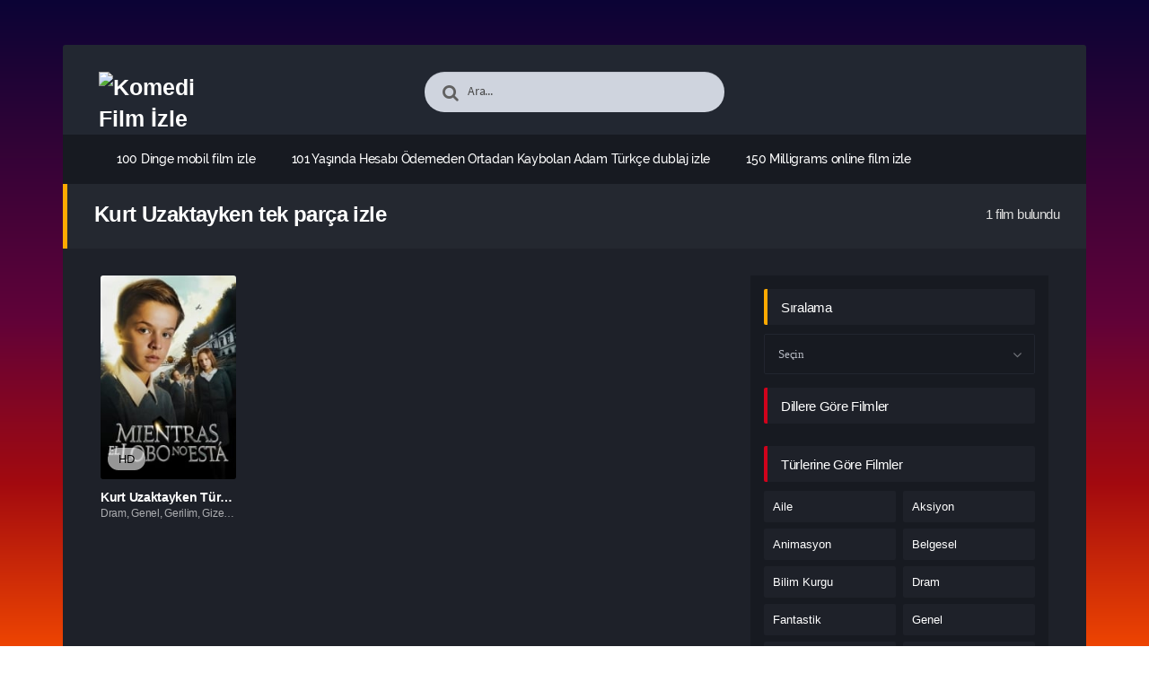

--- FILE ---
content_type: text/html; charset=UTF-8
request_url: https://turkcedublajfimler.click/tag/kurt-uzaktayken-tek-parca-izle/
body_size: 18453
content:
<!DOCTYPE html PUBLIC "-//W3C//DTD XHTML 1.0 Transitional//EN" "http://www.w3.org/TR/xhtml1/DTD/xhtml1-transitional.dtd">
<html xmlns="http://www.w3.org/1999/xhtml" lang="tr">
   <head profile="http://gmpg.org/xfn/11">
      <meta http-equiv="Content-Type" content="text/html; charset=UTF-8" />
      <meta name="viewport" content="width=device-width, initial-scale=1, maximum-scale=1" />
      <meta http-equiv="X-UA-Compatible" content="IE=edge,chrome=1" />
      <title>Kurt Uzaktayken tek parça izle | Komedi Film İzle ,Romantik Film İzle ,Bilim Kurgu Film İzle ,Film İzle</title>
      <link rel="canonical" href="https://turkcedublajfimler.click/tag/kurt-uzaktayken-tek-parca-izle/" />
	  
      <meta name='robots' content='max-image-preview:large' />
<link rel="alternate" type="application/rss+xml" title="Komedi Film İzle ,Romantik Film İzle ,Bilim Kurgu Film İzle ,Film İzle &raquo; akışı" href="https://turkcedublajfimler.click/feed/" />
<link rel="alternate" type="application/rss+xml" title="Komedi Film İzle ,Romantik Film İzle ,Bilim Kurgu Film İzle ,Film İzle &raquo; yorum akışı" href="https://turkcedublajfimler.click/comments/feed/" />
<link rel="alternate" type="application/rss+xml" title="Komedi Film İzle ,Romantik Film İzle ,Bilim Kurgu Film İzle ,Film İzle &raquo; Kurt Uzaktayken tek parça izle etiket akışı" href="https://turkcedublajfimler.click/tag/kurt-uzaktayken-tek-parca-izle/feed/" />
<style id='wp-img-auto-sizes-contain-inline-css' type='text/css'>
img:is([sizes=auto i],[sizes^="auto," i]){contain-intrinsic-size:3000px 1500px}
/*# sourceURL=wp-img-auto-sizes-contain-inline-css */
</style>
<style id='wp-block-library-inline-css' type='text/css'>
:root{--wp-block-synced-color:#7a00df;--wp-block-synced-color--rgb:122,0,223;--wp-bound-block-color:var(--wp-block-synced-color);--wp-editor-canvas-background:#ddd;--wp-admin-theme-color:#007cba;--wp-admin-theme-color--rgb:0,124,186;--wp-admin-theme-color-darker-10:#006ba1;--wp-admin-theme-color-darker-10--rgb:0,107,160.5;--wp-admin-theme-color-darker-20:#005a87;--wp-admin-theme-color-darker-20--rgb:0,90,135;--wp-admin-border-width-focus:2px}@media (min-resolution:192dpi){:root{--wp-admin-border-width-focus:1.5px}}.wp-element-button{cursor:pointer}:root .has-very-light-gray-background-color{background-color:#eee}:root .has-very-dark-gray-background-color{background-color:#313131}:root .has-very-light-gray-color{color:#eee}:root .has-very-dark-gray-color{color:#313131}:root .has-vivid-green-cyan-to-vivid-cyan-blue-gradient-background{background:linear-gradient(135deg,#00d084,#0693e3)}:root .has-purple-crush-gradient-background{background:linear-gradient(135deg,#34e2e4,#4721fb 50%,#ab1dfe)}:root .has-hazy-dawn-gradient-background{background:linear-gradient(135deg,#faaca8,#dad0ec)}:root .has-subdued-olive-gradient-background{background:linear-gradient(135deg,#fafae1,#67a671)}:root .has-atomic-cream-gradient-background{background:linear-gradient(135deg,#fdd79a,#004a59)}:root .has-nightshade-gradient-background{background:linear-gradient(135deg,#330968,#31cdcf)}:root .has-midnight-gradient-background{background:linear-gradient(135deg,#020381,#2874fc)}:root{--wp--preset--font-size--normal:16px;--wp--preset--font-size--huge:42px}.has-regular-font-size{font-size:1em}.has-larger-font-size{font-size:2.625em}.has-normal-font-size{font-size:var(--wp--preset--font-size--normal)}.has-huge-font-size{font-size:var(--wp--preset--font-size--huge)}.has-text-align-center{text-align:center}.has-text-align-left{text-align:left}.has-text-align-right{text-align:right}.has-fit-text{white-space:nowrap!important}#end-resizable-editor-section{display:none}.aligncenter{clear:both}.items-justified-left{justify-content:flex-start}.items-justified-center{justify-content:center}.items-justified-right{justify-content:flex-end}.items-justified-space-between{justify-content:space-between}.screen-reader-text{border:0;clip-path:inset(50%);height:1px;margin:-1px;overflow:hidden;padding:0;position:absolute;width:1px;word-wrap:normal!important}.screen-reader-text:focus{background-color:#ddd;clip-path:none;color:#444;display:block;font-size:1em;height:auto;left:5px;line-height:normal;padding:15px 23px 14px;text-decoration:none;top:5px;width:auto;z-index:100000}html :where(.has-border-color){border-style:solid}html :where([style*=border-top-color]){border-top-style:solid}html :where([style*=border-right-color]){border-right-style:solid}html :where([style*=border-bottom-color]){border-bottom-style:solid}html :where([style*=border-left-color]){border-left-style:solid}html :where([style*=border-width]){border-style:solid}html :where([style*=border-top-width]){border-top-style:solid}html :where([style*=border-right-width]){border-right-style:solid}html :where([style*=border-bottom-width]){border-bottom-style:solid}html :where([style*=border-left-width]){border-left-style:solid}html :where(img[class*=wp-image-]){height:auto;max-width:100%}:where(figure){margin:0 0 1em}html :where(.is-position-sticky){--wp-admin--admin-bar--position-offset:var(--wp-admin--admin-bar--height,0px)}@media screen and (max-width:600px){html :where(.is-position-sticky){--wp-admin--admin-bar--position-offset:0px}}

/*# sourceURL=wp-block-library-inline-css */
</style><style id='global-styles-inline-css' type='text/css'>
:root{--wp--preset--aspect-ratio--square: 1;--wp--preset--aspect-ratio--4-3: 4/3;--wp--preset--aspect-ratio--3-4: 3/4;--wp--preset--aspect-ratio--3-2: 3/2;--wp--preset--aspect-ratio--2-3: 2/3;--wp--preset--aspect-ratio--16-9: 16/9;--wp--preset--aspect-ratio--9-16: 9/16;--wp--preset--color--black: #000000;--wp--preset--color--cyan-bluish-gray: #abb8c3;--wp--preset--color--white: #ffffff;--wp--preset--color--pale-pink: #f78da7;--wp--preset--color--vivid-red: #cf2e2e;--wp--preset--color--luminous-vivid-orange: #ff6900;--wp--preset--color--luminous-vivid-amber: #fcb900;--wp--preset--color--light-green-cyan: #7bdcb5;--wp--preset--color--vivid-green-cyan: #00d084;--wp--preset--color--pale-cyan-blue: #8ed1fc;--wp--preset--color--vivid-cyan-blue: #0693e3;--wp--preset--color--vivid-purple: #9b51e0;--wp--preset--gradient--vivid-cyan-blue-to-vivid-purple: linear-gradient(135deg,rgb(6,147,227) 0%,rgb(155,81,224) 100%);--wp--preset--gradient--light-green-cyan-to-vivid-green-cyan: linear-gradient(135deg,rgb(122,220,180) 0%,rgb(0,208,130) 100%);--wp--preset--gradient--luminous-vivid-amber-to-luminous-vivid-orange: linear-gradient(135deg,rgb(252,185,0) 0%,rgb(255,105,0) 100%);--wp--preset--gradient--luminous-vivid-orange-to-vivid-red: linear-gradient(135deg,rgb(255,105,0) 0%,rgb(207,46,46) 100%);--wp--preset--gradient--very-light-gray-to-cyan-bluish-gray: linear-gradient(135deg,rgb(238,238,238) 0%,rgb(169,184,195) 100%);--wp--preset--gradient--cool-to-warm-spectrum: linear-gradient(135deg,rgb(74,234,220) 0%,rgb(151,120,209) 20%,rgb(207,42,186) 40%,rgb(238,44,130) 60%,rgb(251,105,98) 80%,rgb(254,248,76) 100%);--wp--preset--gradient--blush-light-purple: linear-gradient(135deg,rgb(255,206,236) 0%,rgb(152,150,240) 100%);--wp--preset--gradient--blush-bordeaux: linear-gradient(135deg,rgb(254,205,165) 0%,rgb(254,45,45) 50%,rgb(107,0,62) 100%);--wp--preset--gradient--luminous-dusk: linear-gradient(135deg,rgb(255,203,112) 0%,rgb(199,81,192) 50%,rgb(65,88,208) 100%);--wp--preset--gradient--pale-ocean: linear-gradient(135deg,rgb(255,245,203) 0%,rgb(182,227,212) 50%,rgb(51,167,181) 100%);--wp--preset--gradient--electric-grass: linear-gradient(135deg,rgb(202,248,128) 0%,rgb(113,206,126) 100%);--wp--preset--gradient--midnight: linear-gradient(135deg,rgb(2,3,129) 0%,rgb(40,116,252) 100%);--wp--preset--font-size--small: 13px;--wp--preset--font-size--medium: 20px;--wp--preset--font-size--large: 36px;--wp--preset--font-size--x-large: 42px;--wp--preset--spacing--20: 0.44rem;--wp--preset--spacing--30: 0.67rem;--wp--preset--spacing--40: 1rem;--wp--preset--spacing--50: 1.5rem;--wp--preset--spacing--60: 2.25rem;--wp--preset--spacing--70: 3.38rem;--wp--preset--spacing--80: 5.06rem;--wp--preset--shadow--natural: 6px 6px 9px rgba(0, 0, 0, 0.2);--wp--preset--shadow--deep: 12px 12px 50px rgba(0, 0, 0, 0.4);--wp--preset--shadow--sharp: 6px 6px 0px rgba(0, 0, 0, 0.2);--wp--preset--shadow--outlined: 6px 6px 0px -3px rgb(255, 255, 255), 6px 6px rgb(0, 0, 0);--wp--preset--shadow--crisp: 6px 6px 0px rgb(0, 0, 0);}:where(.is-layout-flex){gap: 0.5em;}:where(.is-layout-grid){gap: 0.5em;}body .is-layout-flex{display: flex;}.is-layout-flex{flex-wrap: wrap;align-items: center;}.is-layout-flex > :is(*, div){margin: 0;}body .is-layout-grid{display: grid;}.is-layout-grid > :is(*, div){margin: 0;}:where(.wp-block-columns.is-layout-flex){gap: 2em;}:where(.wp-block-columns.is-layout-grid){gap: 2em;}:where(.wp-block-post-template.is-layout-flex){gap: 1.25em;}:where(.wp-block-post-template.is-layout-grid){gap: 1.25em;}.has-black-color{color: var(--wp--preset--color--black) !important;}.has-cyan-bluish-gray-color{color: var(--wp--preset--color--cyan-bluish-gray) !important;}.has-white-color{color: var(--wp--preset--color--white) !important;}.has-pale-pink-color{color: var(--wp--preset--color--pale-pink) !important;}.has-vivid-red-color{color: var(--wp--preset--color--vivid-red) !important;}.has-luminous-vivid-orange-color{color: var(--wp--preset--color--luminous-vivid-orange) !important;}.has-luminous-vivid-amber-color{color: var(--wp--preset--color--luminous-vivid-amber) !important;}.has-light-green-cyan-color{color: var(--wp--preset--color--light-green-cyan) !important;}.has-vivid-green-cyan-color{color: var(--wp--preset--color--vivid-green-cyan) !important;}.has-pale-cyan-blue-color{color: var(--wp--preset--color--pale-cyan-blue) !important;}.has-vivid-cyan-blue-color{color: var(--wp--preset--color--vivid-cyan-blue) !important;}.has-vivid-purple-color{color: var(--wp--preset--color--vivid-purple) !important;}.has-black-background-color{background-color: var(--wp--preset--color--black) !important;}.has-cyan-bluish-gray-background-color{background-color: var(--wp--preset--color--cyan-bluish-gray) !important;}.has-white-background-color{background-color: var(--wp--preset--color--white) !important;}.has-pale-pink-background-color{background-color: var(--wp--preset--color--pale-pink) !important;}.has-vivid-red-background-color{background-color: var(--wp--preset--color--vivid-red) !important;}.has-luminous-vivid-orange-background-color{background-color: var(--wp--preset--color--luminous-vivid-orange) !important;}.has-luminous-vivid-amber-background-color{background-color: var(--wp--preset--color--luminous-vivid-amber) !important;}.has-light-green-cyan-background-color{background-color: var(--wp--preset--color--light-green-cyan) !important;}.has-vivid-green-cyan-background-color{background-color: var(--wp--preset--color--vivid-green-cyan) !important;}.has-pale-cyan-blue-background-color{background-color: var(--wp--preset--color--pale-cyan-blue) !important;}.has-vivid-cyan-blue-background-color{background-color: var(--wp--preset--color--vivid-cyan-blue) !important;}.has-vivid-purple-background-color{background-color: var(--wp--preset--color--vivid-purple) !important;}.has-black-border-color{border-color: var(--wp--preset--color--black) !important;}.has-cyan-bluish-gray-border-color{border-color: var(--wp--preset--color--cyan-bluish-gray) !important;}.has-white-border-color{border-color: var(--wp--preset--color--white) !important;}.has-pale-pink-border-color{border-color: var(--wp--preset--color--pale-pink) !important;}.has-vivid-red-border-color{border-color: var(--wp--preset--color--vivid-red) !important;}.has-luminous-vivid-orange-border-color{border-color: var(--wp--preset--color--luminous-vivid-orange) !important;}.has-luminous-vivid-amber-border-color{border-color: var(--wp--preset--color--luminous-vivid-amber) !important;}.has-light-green-cyan-border-color{border-color: var(--wp--preset--color--light-green-cyan) !important;}.has-vivid-green-cyan-border-color{border-color: var(--wp--preset--color--vivid-green-cyan) !important;}.has-pale-cyan-blue-border-color{border-color: var(--wp--preset--color--pale-cyan-blue) !important;}.has-vivid-cyan-blue-border-color{border-color: var(--wp--preset--color--vivid-cyan-blue) !important;}.has-vivid-purple-border-color{border-color: var(--wp--preset--color--vivid-purple) !important;}.has-vivid-cyan-blue-to-vivid-purple-gradient-background{background: var(--wp--preset--gradient--vivid-cyan-blue-to-vivid-purple) !important;}.has-light-green-cyan-to-vivid-green-cyan-gradient-background{background: var(--wp--preset--gradient--light-green-cyan-to-vivid-green-cyan) !important;}.has-luminous-vivid-amber-to-luminous-vivid-orange-gradient-background{background: var(--wp--preset--gradient--luminous-vivid-amber-to-luminous-vivid-orange) !important;}.has-luminous-vivid-orange-to-vivid-red-gradient-background{background: var(--wp--preset--gradient--luminous-vivid-orange-to-vivid-red) !important;}.has-very-light-gray-to-cyan-bluish-gray-gradient-background{background: var(--wp--preset--gradient--very-light-gray-to-cyan-bluish-gray) !important;}.has-cool-to-warm-spectrum-gradient-background{background: var(--wp--preset--gradient--cool-to-warm-spectrum) !important;}.has-blush-light-purple-gradient-background{background: var(--wp--preset--gradient--blush-light-purple) !important;}.has-blush-bordeaux-gradient-background{background: var(--wp--preset--gradient--blush-bordeaux) !important;}.has-luminous-dusk-gradient-background{background: var(--wp--preset--gradient--luminous-dusk) !important;}.has-pale-ocean-gradient-background{background: var(--wp--preset--gradient--pale-ocean) !important;}.has-electric-grass-gradient-background{background: var(--wp--preset--gradient--electric-grass) !important;}.has-midnight-gradient-background{background: var(--wp--preset--gradient--midnight) !important;}.has-small-font-size{font-size: var(--wp--preset--font-size--small) !important;}.has-medium-font-size{font-size: var(--wp--preset--font-size--medium) !important;}.has-large-font-size{font-size: var(--wp--preset--font-size--large) !important;}.has-x-large-font-size{font-size: var(--wp--preset--font-size--x-large) !important;}
/*# sourceURL=global-styles-inline-css */
</style>

<style id='classic-theme-styles-inline-css' type='text/css'>
/*! This file is auto-generated */
.wp-block-button__link{color:#fff;background-color:#32373c;border-radius:9999px;box-shadow:none;text-decoration:none;padding:calc(.667em + 2px) calc(1.333em + 2px);font-size:1.125em}.wp-block-file__button{background:#32373c;color:#fff;text-decoration:none}
/*# sourceURL=/wp-includes/css/classic-themes.min.css */
</style>
<script type="text/javascript" src="https://turkcedublajfimler.click/wp-includes/js/jquery/jquery.min.js?ver=3.7.1" id="jquery-core-js"></script>
<link rel="https://api.w.org/" href="https://turkcedublajfimler.click/wp-json/" /><link rel="alternate" title="JSON" type="application/json" href="https://turkcedublajfimler.click/wp-json/wp/v2/tags/669" />
<!--KavKaz CSS library -->
<link href="https://turkcedublajfimler.click/wp-content/themes/filmbaz/css/main.css" rel="stylesheet">
<link href="https://turkcedublajfimler.click/wp-content/themes/filmbaz/style.css" rel="stylesheet">
<!--[if IE ]>
	<link href='http://fonts.googleapis.com/css?family=Oswald&v1' rel='stylesheet' type='text/css'>
<![endif]-->

<link rel="shortcut icon" href="https://turkcedublajfimler.click/wp-content/themes/filmbaz/favicon.ico" title="Favicon" />   </head>
   <body class="home blog">
       
      <div id="bg"></div>
      <header>
   <div class="container">
      <div class="col-md-12">
         <div class="top">
            <div class="row">
               <div class="hamburger">
                  <div class="device">
                     <div class="device__screen">
                        <div id="menu-icon-wrapper" class="menu-icon-wrapper" style="visibility: hidden">
                           <svg width="1000px" height="1000px">
                              <path id="pathA" d="M 300 400 L 700 400 C 900 400 900 750 600 850 A 400 400 0 0 1 200 200 L 800 800"></path>
                              <path id="pathB" d="M 300 500 L 700 500"></path>
                              <path id="pathC" d="M 700 600 L 300 600 C 100 600 100 200 400 150 A 400 380 0 1 1 200 800 L 800 200"></path>
                           </svg>
                           <button id="menu-icon-trigger" class="menu-icon-trigger"></button>
                        </div>
                        <div id="dummy" class="dummy">
                           <div class="dummy__item"></div>
                           <div class="dummy__item"></div>
                           <div class="dummy__item"></div>
                           <div class="dummy__item"></div>
                        </div>
                     </div>
                  </div>
               </div>
               <div class="col-md-2">
                 <div class="logo">
         <a title="Komedi Film İzle ,Romantik Film İzle ,Bilim Kurgu Film İzle ,Film İzle" href="https://turkcedublajfimler.click/">
   <img src="https://2023filmleri.click/wp-content/uploads/2024/03/LOGO-2.png" width="100%" height="100%" alt="Komedi Film İzle ,Romantik Film İzle ,Bilim Kurgu Film İzle ,Film İzle" />
   </a>
   	
</div>               </div>
               <div class="offset-md-2 col-md-4">
                  <div class="search fa fa-search">
                     <form action="https://turkcedublajfimler.click/" method="get">
                        <input type="text" value="Ara..." id="s" name="s" onfocus="if (this.value == 'Ara...') {this.value = '';}" onblur="if (this.value == '') {this.value = 'Ara...';}" autocomplete="off" class="form-control">
                     </form>
                  </div>
               </div>
                           </div>
         </div>
         <div class="menu">
   <div class="nav">
      <ul id="menu-header-menu" class="menu">
        <div class="menu"><ul>
<li class="page_item page-item-67"><a href="https://turkcedublajfimler.click/100-dinge/">100 Dinge mobil film izle</a></li>
<li class="page_item page-item-832"><a href="https://turkcedublajfimler.click/101-yasinda-hesabi-odemeden-ortadan-kaybolan-adam/">101 Yaşında Hesabı Ödemeden Ortadan Kaybolan Adam Türkçe dublaj izle</a></li>
<li class="page_item page-item-304"><a href="https://turkcedublajfimler.click/150-milligrams/">150 Milligrams online film izle</a></li>
<li class="page_item page-item-257"><a href="https://turkcedublajfimler.click/3-day-weekend/">3 Day Weekend film inceleme</a></li>
<li class="page_item page-item-371"><a href="https://turkcedublajfimler.click/a-thousand-miles-behind/">A Thousand Miles Behind filmi izle</a></li>
<li class="page_item page-item-862"><a href="https://turkcedublajfimler.click/acik-deniz-3-kafes-dalisi/">Açık Deniz 3: Kafes Dalışı altyazılı izle</a></li>
<li class="page_item page-item-607"><a href="https://turkcedublajfimler.click/acilis-gecesi/">Açılış Gecesi en iyi film izle</a></li>
<li class="page_item page-item-341"><a href="https://turkcedublajfimler.click/action-jackson/">Action Jackson film inceleme</a></li>
<li class="page_item page-item-254"><a href="https://turkcedublajfimler.click/aged/">Aged sansürsüz izle</a></li>
<li class="page_item page-item-233"><a href="https://turkcedublajfimler.click/aile/">Aile film inceleme</a></li>
<li class="page_item page-item-759"><a href="https://turkcedublajfimler.click/altin-gold/">Altın-Gold film özeti</a></li>
<li class="page_item page-item-79"><a href="https://turkcedublajfimler.click/american-fiction/">American Fiction imdb puanı</a></li>
<li class="page_item page-item-735"><a href="https://turkcedublajfimler.click/american-satan/">American Satan imdb puanı</a></li>
<li class="page_item page-item-653"><a href="https://turkcedublajfimler.click/amerika-billie-holidaye-karsi/">Amerika, Billie Holiday&#8217;e Karşı film özeti</a></li>
<li class="page_item page-item-76"><a href="https://turkcedublajfimler.click/aquaman-ve-kayip-krallik/">Aquaman ve Kayıp Krallık imdb puanı</a></li>
<li class="page_item page-item-630"><a href="https://turkcedublajfimler.click/aranjmanlar/">Aranjmanlar yüksek kalitede izle</a></li>
<li class="page_item page-item-461"><a href="https://turkcedublajfimler.click/arayis/">Arayış tek parça izle</a></li>
<li class="page_item page-item-697"><a href="https://turkcedublajfimler.click/ates-firtinasi/">Ateş Fırtınası bedava film izle</a></li>
<li class="page_item page-item-824"><a href="https://turkcedublajfimler.click/ates-firtinasi-2/">Ateş Fırtınası sansürsüz izle</a></li>
<li class="page_item page-item-408"><a href="https://turkcedublajfimler.click/ates-ile-yangin/">Ateş ile Yangın yüksek kalitede izle</a></li>
<li class="page_item page-item-665"><a href="https://turkcedublajfimler.click/avanak-ajan-altin-kus/">Avanak Ajan: Altın Kuş tek parça izle</a></li>
<li class="page_item page-item-40"><a href="https://turkcedublajfimler.click/avgrunden/">Avgrunden indirmeden izle</a></li>
<li class="page_item page-item-152"><a href="https://turkcedublajfimler.click/aydan-geri-donme/">Ay&#8217;dan Geri Dönme HD film izle</a></li>
<li class="page_item page-item-239"><a href="https://turkcedublajfimler.click/azize-frances/">Azize Frances full film izle</a></li>
<li class="page_item page-item-171"><a href="https://turkcedublajfimler.click/babamin-mutfagi/">Babamın Mutfağı filmi izle</a></li>
<li class="page_item page-item-161"><a href="https://turkcedublajfimler.click/bad-lands/">Bad Lands full film izle</a></li>
<li class="page_item page-item-26"><a href="https://turkcedublajfimler.click/barbie/">Barbie bedava film izle</a></li>
<li class="page_item page-item-275"><a href="https://turkcedublajfimler.click/bastarden/">Bastarden HD film izle</a></li>
<li class="page_item page-item-170"><a href="https://turkcedublajfimler.click/ben-trong-vo-ken-vang/">Bên trong vỏ kén vàng film inceleme</a></li>
<li class="page_item page-item-322"><a href="https://turkcedublajfimler.click/big-sky-river/">Big Sky River imdb puanı</a></li>
<li class="page_item page-item-66"><a href="https://turkcedublajfimler.click/bina-band-chal-england/">Bina Band Chal England fragmanı</a></li>
<li class="page_item page-item-321"><a href="https://turkcedublajfimler.click/bir-milyon-kucuk-parca/">Bir Milyon Küçük Parça film özeti</a></li>
<li class="page_item page-item-340"><a href="https://turkcedublajfimler.click/bitmeyen-gece/">Bitmeyen Gece online film izle</a></li>
<li class="page_item page-item-228"><a href="https://turkcedublajfimler.click/blood-vessel/">Blood Vessel yüksek kalitede izle</a></li>
<li class="page_item page-item-903"><a href="https://turkcedublajfimler.click/boar/">Boar altyazılı izle</a></li>
<li class="page_item page-item-479"><a href="https://turkcedublajfimler.click/braddock-missing-in-action-iii/">Braddock: Missing in Action III film inceleme</a></li>
<li class="page_item page-item-664"><a href="https://turkcedublajfimler.click/burada-ve-simdi/">Burada ve Şimdi Türkçe dublaj izle</a></li>
<li class="page_item page-item-54"><a href="https://turkcedublajfimler.click/caddy-hack/">Caddy Hack tek parça izle</a></li>
<li class="page_item page-item-830"><a href="https://turkcedublajfimler.click/canopy/">Canopy fragmanı</a></li>
<li class="page_item page-item-368"><a href="https://turkcedublajfimler.click/caylak-soyguncular/">Çaylak Soyguncular fragmanı</a></li>
<li class="page_item page-item-36"><a href="https://turkcedublajfimler.click/cello/">Çello Türkçe dublaj izle</a></li>
<li class="page_item page-item-298"><a href="https://turkcedublajfimler.click/christmas-as-usual/">Christmas as Usual filmi izle</a></li>
<li class="page_item page-item-795"><a href="https://turkcedublajfimler.click/cinderela-pop/">Cinderela Pop indirmeden izle</a></li>
<li class="page_item page-item-422"><a href="https://turkcedublajfimler.click/ciplak-gozlu-kiz/">Çıplak Gözlü Kız fragmanı</a></li>
<li class="page_item page-item-821"><a href="https://turkcedublajfimler.click/colde-son-gun/">Çölde Son Gün indirmeden izle</a></li>
<li class="page_item page-item-729"><a href="https://turkcedublajfimler.click/coldeki-izler/">Çöldeki İzler Türkçe dublaj izle</a></li>
<li class="page_item page-item-42"><a href="https://turkcedublajfimler.click/control/">Control imdb puanı</a></li>
<li class="page_item page-item-850"><a href="https://turkcedublajfimler.click/copenhagen/">Copenhagen sansürsüz izle</a></li>
<li class="page_item page-item-767"><a href="https://turkcedublajfimler.click/darwine-son-taksi/">Darwin&#8217;e Son Taksi en iyi film izle</a></li>
<li class="page_item page-item-59"><a href="https://turkcedublajfimler.click/dave-chappelle-the-dreamer/">Dave Chappelle: The Dreamer Türkçe dublaj izle</a></li>
<li class="page_item page-item-150"><a href="https://turkcedublajfimler.click/de-gaulle/">De Gaulle altyazılı izle</a></li>
<li class="page_item page-item-377"><a href="https://turkcedublajfimler.click/de-storm/">De storm Türkçe dublaj izle</a></li>
<li class="page_item page-item-105"><a href="https://turkcedublajfimler.click/dear-christmas/">Dear Christmas Türkçe dublaj izle</a></li>
<li class="page_item page-item-359"><a href="https://turkcedublajfimler.click/death-train/">Death Train sansürsüz izle</a></li>
<li class="page_item page-item-433"><a href="https://turkcedublajfimler.click/demir-yumruklu-adam/">Demir Yumruklu Adam altyazılı izle</a></li>
<li class="page_item page-item-888"><a href="https://turkcedublajfimler.click/der-mann-aus-dem-eis/">Der Mann aus dem Eis full film izle</a></li>
<li class="page_item page-item-856"><a href="https://turkcedublajfimler.click/derinliklere-yolculuk/">Derinliklere Yolculuk altyazılı izle</a></li>
<li class="page_item page-item-32"><a href="https://turkcedublajfimler.click/devil/">Devil mobil film izle</a></li>
<li class="page_item page-item-9"><a href="https://turkcedublajfimler.click/diziler/">Diziler</a></li>
<li class="page_item page-item-865"><a href="https://turkcedublajfimler.click/dope/">Dope Türkçe dublaj izle</a></li>
<li class="page_item page-item-23"><a href="https://turkcedublajfimler.click/dress-for-success/">Dress for Success sansürsüz izle</a></li>
<li class="page_item page-item-151"><a href="https://turkcedublajfimler.click/dugun-davetiyesi/">Düğün Davetiyesi en iyi film izle</a></li>
<li class="page_item page-item-879"><a href="https://turkcedublajfimler.click/dunyanin-sonuna-kadar/">Dünyanın Sonuna Kadar online film izle</a></li>
<li class="page_item page-item-193"><a href="https://turkcedublajfimler.click/dunyayi-ardinda-birak/">Dünyayı Ardında Bırak online film izle</a></li>
<li class="page_item page-item-110"><a href="https://turkcedublajfimler.click/earth-mama/">Earth Mama HD film izle</a></li>
<li class="page_item page-item-303"><a href="https://turkcedublajfimler.click/eileen/">Eileen en iyi film izle</a></li>
<li class="page_item page-item-166"><a href="https://turkcedublajfimler.click/elyse/">Elyse film inceleme</a></li>
<li class="page_item page-item-347"><a href="https://turkcedublajfimler.click/ema/">Ema film özeti</a></li>
<li class="page_item page-item-7"><a href="https://turkcedublajfimler.click/en-cok-izlenenler/">En Çok İzlenenler</a></li>
<li class="page_item page-item-8"><a href="https://turkcedublajfimler.click/en-cok-yorumlananlar/">En Çok Yorumlananlar</a></li>
<li class="page_item page-item-670"><a href="https://turkcedublajfimler.click/ephraims-rescue/">Ephraim&#8217;s Rescue imdb puanı</a></li>
<li class="page_item page-item-804"><a href="https://turkcedublajfimler.click/ephraims-rescue-2/">Ephraim&#8217;s Rescue sansürsüz izle</a></li>
<li class="page_item page-item-782"><a href="https://turkcedublajfimler.click/eurovision-sarki-yarismasi-fira-saganin-hikayesi/">Eurovision Şarkı Yarışması: Fira Saga’nın Hikâyesi indirmeden izle</a></li>
<li class="page_item page-item-403"><a href="https://turkcedublajfimler.click/eva/">Eva mobil film izle</a></li>
<li class="page_item page-item-95"><a href="https://turkcedublajfimler.click/fast-charlie/">Fast Charlie yüksek kalitede izle</a></li>
<li class="page_item page-item-818"><a href="https://turkcedublajfimler.click/feed-the-gods/">Feed the Gods imdb puanı</a></li>
<li class="page_item page-item-295"><a href="https://turkcedublajfimler.click/ferrari/">Ferrari en iyi film izle</a></li>
<li class="page_item page-item-104"><a href="https://turkcedublajfimler.click/finestkind/">Finestkind online film izle</a></li>
<li class="page_item page-item-687"><a href="https://turkcedublajfimler.click/firefox/">Firefox HD film izle</a></li>
<li class="page_item page-item-797"><a href="https://turkcedublajfimler.click/gagarin-pervyy-v-kosmose/">Gagarin. Pervyy v kosmose film inceleme</a></li>
<li class="page_item page-item-355"><a href="https://turkcedublajfimler.click/go-back-to-china/">Go Back to China sansürsüz izle</a></li>
<li class="page_item page-item-397"><a href="https://turkcedublajfimler.click/go-fast/">Go Fast bedava film izle</a></li>
<li class="page_item page-item-132"><a href="https://turkcedublajfimler.click/godzilla-minus-one/">Godzilla Minus One mobil film izle</a></li>
<li class="page_item page-item-124"><a href="https://turkcedublajfimler.click/godzilla-resurgence/">Godzilla Resurgence bedava film izle</a></li>
<li class="page_item page-item-258"><a href="https://turkcedublajfimler.click/goldeki-kiz/">Göldeki Kız tek parça izle</a></li>
<li class="page_item page-item-698"><a href="https://turkcedublajfimler.click/golge/">Gölge indirmeden izle</a></li>
<li class="page_item page-item-773"><a href="https://turkcedublajfimler.click/gorevimiz-lars/">Görevimiz Lars fragmanı</a></li>
<li class="page_item page-item-81"><a href="https://turkcedublajfimler.click/gorevimiz-tehlike-7-olumcul-hesaplasma-bolum-1/">Görevimiz Tehlike 7: Ölümcül Hesaplaşma Bölüm 1 en iyi film izle</a></li>
<li class="page_item page-item-894"><a href="https://turkcedublajfimler.click/gosteri-kopekleri/">Gösteri Köpekleri sansürsüz izle</a></li>
<li class="page_item page-item-605"><a href="https://turkcedublajfimler.click/grand-piano/">Grand Piano Türkçe dublaj izle</a></li>
<li class="page_item page-item-746"><a href="https://turkcedublajfimler.click/gunes-de-bir-yildizdir/">Güneş de Bir Yıldızdır en iyi film izle</a></li>
<li class="page_item page-item-686"><a href="https://turkcedublajfimler.click/guy/">Guy full film izle</a></li>
<li class="page_item page-item-674"><a href="https://turkcedublajfimler.click/haberci/">Haberci imdb puanı</a></li>
<li class="page_item page-item-10"><a href="https://turkcedublajfimler.click/haberler/">Haberler</a></li>
<li class="page_item page-item-565"><a href="https://turkcedublajfimler.click/hayatimin-muzigi/">Hayatımın Müziği filmi izle</a></li>
<li class="page_item page-item-873"><a href="https://turkcedublajfimler.click/hayatimin-yolculugu/">Hayatımın Yolculuğu sansürsüz izle</a></li>
<li class="page_item page-item-278"><a href="https://turkcedublajfimler.click/head-on-a-plate/">Head on a Plate HD film izle</a></li>
<li class="page_item page-item-906"><a href="https://turkcedublajfimler.click/hectorun-mutluluk-arayisi/">Hector&#8217;un Mutluluk Arayışı tek parça izle</a></li>
<li class="page_item page-item-219"><a href="https://turkcedublajfimler.click/hell-camp-teen-nightmare/">Hell Camp: Teen Nightmare yüksek kalitede izle</a></li>
<li class="page_item page-item-1"><a href="https://turkcedublajfimler.click/hello-world/">Hello world!</a></li>
<li class="page_item page-item-202"><a href="https://turkcedublajfimler.click/henri-pickin-gizemi/">Henri Pick&#8217;in Gizemi altyazılı izle</a></li>
<li class="page_item page-item-809"><a href="https://turkcedublajfimler.click/himalayalar/">Himalayalar online film izle</a></li>
<li class="page_item page-item-720"><a href="https://turkcedublajfimler.click/hindistanda-alacakaranlik/">Hindistan&#8217;da Alacakaranlık film özeti</a></li>
<li class="page_item page-item-838"><a href="https://turkcedublajfimler.click/hindistanda-alacakaranlik-2/">Hindistan&#8217;da Alacakaranlık full film izle</a></li>
<li class="page_item page-item-447"><a href="https://turkcedublajfimler.click/hollywood-polisleri/">Hollywood Polisleri Türkçe dublaj izle</a></li>
<li class="page_item page-item-699"><a href="https://turkcedublajfimler.click/honey-rise-up-and-dance/">Honey: Rise Up and Dance imdb puanı</a></li>
<li class="page_item page-item-136"><a href="https://turkcedublajfimler.click/hot-seat/">Hot Seat indirmeden izle</a></li>
<li class="page_item page-item-88"><a href="https://turkcedublajfimler.click/how-to-have-sex/">How to Have Sex mobil film izle</a></li>
<li class="page_item page-item-247"><a href="https://turkcedublajfimler.click/in-the-land-of-saints-and-sinners/">In the Land of Saints and Sinners fragmanı</a></li>
<li class="page_item page-item-274"><a href="https://turkcedublajfimler.click/inanc-meselesi/">İnanç Meselesi Türkçe dublaj izle</a></li>
<li class="page_item page-item-853"><a href="https://turkcedublajfimler.click/inara-the-jungle-girl/">Inara, the Jungle Girl filmi izle</a></li>
<li class="page_item page-item-580"><a href="https://turkcedublajfimler.click/ingiltere-benim/">İngiltere Benim Türkçe dublaj izle</a></li>
<li class="page_item page-item-189"><a href="https://turkcedublajfimler.click/intikam-yolunda/">İntikam Yolunda altyazılı izle</a></li>
<li class="page_item page-item-711"><a href="https://turkcedublajfimler.click/into-the-beat-dein-herz-tanzt/">Into the Beat &#8211; Dein Herz tanzt imdb puanı</a></li>
<li class="page_item page-item-194"><a href="https://turkcedublajfimler.click/its-a-wonderful-knife/">It&#8217;s a Wonderful Knife bedava film izle</a></li>
<li class="page_item page-item-391"><a href="https://turkcedublajfimler.click/jesse-stone-sea-change/">Jesse Stone: Sea Change Türkçe dublaj izle</a></li>
<li class="page_item page-item-174"><a href="https://turkcedublajfimler.click/journey-to-bethlehem/">Journey to Bethlehem film özeti</a></li>
<li class="page_item page-item-709"><a href="https://turkcedublajfimler.click/kacis-2/">Kaçış fragmanı</a></li>
<li class="page_item page-item-323"><a href="https://turkcedublajfimler.click/kacis/">Kaçış full film izle</a></li>
<li class="page_item page-item-490"><a href="https://turkcedublajfimler.click/kadin-boksor/">Kadın Boksör film inceleme</a></li>
<li class="page_item page-item-252"><a href="https://turkcedublajfimler.click/kagittan-yil/">Kağıttan Yıl mobil film izle</a></li>
<li class="page_item page-item-808"><a href="https://turkcedublajfimler.click/kajaki/">Kajaki tek parça izle</a></li>
<li class="page_item page-item-784"><a href="https://turkcedublajfimler.click/kaybolup-gittiler/">Kaybolup Gittiler film özeti</a></li>
<li class="page_item page-item-6"><a href="https://turkcedublajfimler.click/kaydol/">Kaydol</a></li>
<li class="page_item page-item-710"><a href="https://turkcedublajfimler.click/kayip-kursunlar/">Kayıp Kurşunlar bedava film izle</a></li>
<li class="page_item page-item-833"><a href="https://turkcedublajfimler.click/kayip-kursunlar-2/">Kayıp Kurşunlar mobil film izle</a></li>
<li class="page_item page-item-119"><a href="https://turkcedublajfimler.click/kho-gaye-hum-kahan/">Kho Gaye Hum Kahan bedava film izle</a></li>
<li class="page_item page-item-839"><a href="https://turkcedublajfimler.click/kicks/">Kicks fragmanı</a></li>
<li class="page_item page-item-891"><a href="https://turkcedublajfimler.click/kid-west/">Kid West Türkçe dublaj izle</a></li>
<li class="page_item page-item-874"><a href="https://turkcedublajfimler.click/kiz-gecesi/">Kız Gecesi film özeti</a></li>
<li class="page_item page-item-511"><a href="https://turkcedublajfimler.click/kod-adi-kilicbaligi/">Kod Adı Kılıçbalığı Türkçe dublaj izle</a></li>
<li class="page_item page-item-520"><a href="https://turkcedublajfimler.click/komando-dadi/">Komando Dadı indirmeden izle</a></li>
<li class="page_item page-item-491"><a href="https://turkcedublajfimler.click/komando/">Komando fragmanı</a></li>
<li class="page_item page-item-457"><a href="https://turkcedublajfimler.click/komando-harekati-2/">Komando Harekatı 2 full film izle</a></li>
<li class="page_item page-item-503"><a href="https://turkcedublajfimler.click/komplo/">Komplo online film izle</a></li>
<li class="page_item page-item-94"><a href="https://turkcedublajfimler.click/kopekler-ve-italyanlar-giremez/">Köpekler ve İtalyanlar Giremez yüksek kalitede izle</a></li>
<li class="page_item page-item-356"><a href="https://turkcedublajfimler.click/korkunun-kralicesi/">Korkunun Kraliçesi imdb puanı</a></li>
<li class="page_item page-item-425"><a href="https://turkcedublajfimler.click/koruyucu/">Koruyucu tek parça izle</a></li>
<li class="page_item page-item-441"><a href="https://turkcedublajfimler.click/koruyucu-2/">Koruyucu Türkçe dublaj izle</a></li>
<li class="page_item page-item-383"><a href="https://turkcedublajfimler.click/kotu-kizlar/">Kötü Kızlar filmi izle</a></li>
<li class="page_item page-item-375"><a href="https://turkcedublajfimler.click/kralin-hazineleri/">Kralın Hazineleri Türkçe dublaj izle</a></li>
<li class="page_item page-item-462"><a href="https://turkcedublajfimler.click/kritik-karar/">Kritik Karar filmi izle</a></li>
<li class="page_item page-item-500"><a href="https://turkcedublajfimler.click/kucuk-cinde-buyuk-bela/">Küçük Çin&#8217;de Büyük Bela tek parça izle</a></li>
<li class="page_item page-item-475"><a href="https://turkcedublajfimler.click/kucuk-tokyo-harekati/">Küçük Tokyo Harekatı online film izle</a></li>
<li class="page_item page-item-405"><a href="https://turkcedublajfimler.click/kuffs/">Kuffs fragmanı</a></li>
<li class="page_item page-item-393"><a href="https://turkcedublajfimler.click/kurda-tuzak/">Kurda Tuzak online film izle</a></li>
<li class="page_item page-item-754"><a href="https://turkcedublajfimler.click/kurt-totemi/">Kurt Totemi online film izle</a></li>
<li class="page_item page-item-112"><a href="https://turkcedublajfimler.click/kurt-uzaktayken/">Kurt Uzaktayken Türkçe dublaj izle</a></li>
<li class="page_item page-item-452"><a href="https://turkcedublajfimler.click/kurtlar-imparatorlugu/">Kurtlar İmparatorluğu altyazılı izle</a></li>
<li class="page_item page-item-533"><a href="https://turkcedublajfimler.click/kusatma-altinda/">Kuşatma Altında HD film izle</a></li>
<li class="page_item page-item-367"><a href="https://turkcedublajfimler.click/kusatma/">Kuşatma mobil film izle</a></li>
<li class="page_item page-item-545"><a href="https://turkcedublajfimler.click/kusursuz-firtina/">Kusursuz Fırtına film özeti</a></li>
<li class="page_item page-item-206"><a href="https://turkcedublajfimler.click/kusursuz-ogrenci/">Kusursuz Öğrenci tek parça izle</a></li>
<li class="page_item page-item-468"><a href="https://turkcedublajfimler.click/kusursuz-soygun/">Kusursuz Soygun film özeti</a></li>
<li class="page_item page-item-868"><a href="https://turkcedublajfimler.click/kutup-yildizi/">Kutup Yıldızı mobil film izle</a></li>
<li class="page_item page-item-331"><a href="https://turkcedublajfimler.click/la-larga-noche-de-francisco-sanctis/">La larga noche de Francisco Sanctis mobil film izle</a></li>
<li class="page_item page-item-15"><a href="https://turkcedublajfimler.click/la-terre-interieure/">La terre intérieure indirmeden izle</a></li>
<li class="page_item page-item-260"><a href="https://turkcedublajfimler.click/lady-ballers/">Lady Ballers film inceleme</a></li>
<li class="page_item page-item-758"><a href="https://turkcedublajfimler.click/lara/">Lara mobil film izle</a></li>
<li class="page_item page-item-272"><a href="https://turkcedublajfimler.click/les-chambres-rouges/">Les chambres rouges bedava film izle</a></li>
<li class="page_item page-item-188"><a href="https://turkcedublajfimler.click/little-big-women/">Little Big Women imdb puanı</a></li>
<li class="page_item page-item-12"><a href="https://turkcedublajfimler.click/lola/">LOLA mobil film izle</a></li>
<li class="page_item page-item-147"><a href="https://turkcedublajfimler.click/los-delincuentes/">Los delincuentes imdb puanı</a></li>
<li class="page_item page-item-332"><a href="https://turkcedublajfimler.click/love-you-to-death/">Love You to Death imdb puanı</a></li>
<li class="page_item page-item-90"><a href="https://turkcedublajfimler.click/maestro/">Maestro sansürsüz izle</a></li>
<li class="page_item page-item-224"><a href="https://turkcedublajfimler.click/maine/">Maine imdb puanı</a></li>
<li class="page_item page-item-488"><a href="https://turkcedublajfimler.click/maksimum-risk/">Maksimum Risk yüksek kalitede izle</a></li>
<li class="page_item page-item-662"><a href="https://turkcedublajfimler.click/mamma-mia-yeniden-basliyoruz/">Mamma Mia!: Yeniden Başlıyoruz fragmanı</a></li>
<li class="page_item page-item-528"><a href="https://turkcedublajfimler.click/maniac-cop-3-badge-of-silence/">Maniac Cop 3: Badge of Silence full film izle</a></li>
<li class="page_item page-item-685"><a href="https://turkcedublajfimler.click/marianne-leonard-words-of-love/">Marianne &#038; Leonard: Words of Love film özeti</a></li>
<li class="page_item page-item-211"><a href="https://turkcedublajfimler.click/mast-mein-rehne-ka/">Mast Mein Rehne Ka tek parça izle</a></li>
<li class="page_item page-item-160"><a href="https://turkcedublajfimler.click/mato-seco-em-chamas/">Mato Seco em Chamas filmi izle</a></li>
<li class="page_item page-item-885"><a href="https://turkcedublajfimler.click/merhamet/">Merhamet yüksek kalitede izle</a></li>
<li class="page_item page-item-327"><a href="https://turkcedublajfimler.click/merry-little-batman/">Merry Little Batman en iyi film izle</a></li>
<li class="page_item page-item-512"><a href="https://turkcedublajfimler.click/metro/">Metro full film izle</a></li>
<li class="page_item page-item-53"><a href="https://turkcedublajfimler.click/meu-cunhado-e-um-vampiro/">Meu cunhado é um vampiro film özeti</a></li>
<li class="page_item page-item-527"><a href="https://turkcedublajfimler.click/miami-super-polisleri/">Miami Süper Polisleri mobil film izle</a></li>
<li class="page_item page-item-131"><a href="https://turkcedublajfimler.click/miss-shampoo/">Miss Shampoo altyazılı izle</a></li>
<li class="page_item page-item-539"><a href="https://turkcedublajfimler.click/mufettis-gadget-2/">Müfettiş Gadget film özeti</a></li>
<li class="page_item page-item-392"><a href="https://turkcedublajfimler.click/mufettis-gadget/">Müfettiş Gadget online film izle</a></li>
<li class="page_item page-item-684"><a href="https://turkcedublajfimler.click/muppetlar-araniyor/">Muppet&#8217;lar Aranıyor filmi izle</a></li>
<li class="page_item page-item-813"><a href="https://turkcedublajfimler.click/muppetlar-araniyor-2/">Muppet&#8217;lar Aranıyor fragmanı</a></li>
<li class="page_item page-item-426"><a href="https://turkcedublajfimler.click/muthis-dedektif/">Müthiş Dedektif mobil film izle</a></li>
<li class="page_item page-item-571"><a href="https://turkcedublajfimler.click/muthis-dedektif-2/">Müthiş Dedektif yüksek kalitede izle</a></li>
<li class="page_item page-item-414"><a href="https://turkcedublajfimler.click/mutlak-guc/">Mutlak Güç sansürsüz izle</a></li>
<li class="page_item page-item-562"><a href="https://turkcedublajfimler.click/mutlak-guc-2/">Mutlak Güç Türkçe dublaj izle</a></li>
<li class="page_item page-item-222"><a href="https://turkcedublajfimler.click/mutlulugun-pesinde/">Mutluluğun Peşinde indirmeden izle</a></li>
<li class="page_item page-item-551"><a href="https://turkcedublajfimler.click/muzcu-joe-2/">Muzcu Joe mobil film izle</a></li>
<li class="page_item page-item-402"><a href="https://turkcedublajfimler.click/muzcu-joe/">Muzcu Joe online film izle</a></li>
<li class="page_item page-item-346"><a href="https://turkcedublajfimler.click/nada-a-perder-2-nao-se-pode-esconder-a-verdade/">Nada a Perder 2: Não Se Pode Esconder a Verdade sansürsüz izle</a></li>
<li class="page_item page-item-770"><a href="https://turkcedublajfimler.click/nadie-sabe-que-estoy-aqui/">Nadie sabe que estoy aquí imdb puanı</a></li>
<li class="page_item page-item-270"><a href="https://turkcedublajfimler.click/naga/">Naga en iyi film izle</a></li>
<li class="page_item page-item-4"><a href="https://turkcedublajfimler.click/navigation/">Navigation</a></li>
<li class="page_item page-item-722"><a href="https://turkcedublajfimler.click/nina/">Nina filmi izle</a></li>
<li class="page_item page-item-448"><a href="https://turkcedublajfimler.click/ninja-kaplumbagalar-3-zamanda-yolculuk/">Ninja Kaplumbağalar 3: Zamanda Yolculuk imdb puanı</a></li>
<li class="page_item page-item-582"><a href="https://turkcedublajfimler.click/ninja-kaplumbagalar-2/">Ninja Kaplumbağalar sansürsüz izle</a></li>
<li class="page_item page-item-435"><a href="https://turkcedublajfimler.click/ninja-kaplumbagalar/">Ninja Kaplumbağalar yüksek kalitede izle</a></li>
<li class="page_item page-item-46"><a href="https://turkcedublajfimler.click/ninja-kaplumbagalar-mutant-kargasasi/">Ninja Kaplumbağalar: Mutant Kargaşası online film izle</a></li>
<li class="page_item page-item-380"><a href="https://turkcedublajfimler.click/nostalgia/">Nostalgia film inceleme</a></li>
<li class="page_item page-item-741"><a href="https://turkcedublajfimler.click/oddball/">Oddball en iyi film izle</a></li>
<li class="page_item page-item-526"><a href="https://turkcedublajfimler.click/olum-hatti/">Ölüm Hattı altyazılı izle</a></li>
<li class="page_item page-item-859"><a href="https://turkcedublajfimler.click/olum-kampi/">Ölüm Kampı Türkçe dublaj izle</a></li>
<li class="page_item page-item-547"><a href="https://turkcedublajfimler.click/olum-melekleri/">Ölüm Melekleri online film izle</a></li>
<li class="page_item page-item-513"><a href="https://turkcedublajfimler.click/olum-oyunu/">Ölüm Oyunu film inceleme</a></li>
<li class="page_item page-item-536"><a href="https://turkcedublajfimler.click/olum-uyanisi/">Ölüm Uyanışı filmi izle</a></li>
<li class="page_item page-item-600"><a href="https://turkcedublajfimler.click/ong-bak/">Ong-Bak filmi izle</a></li>
<li class="page_item page-item-472"><a href="https://turkcedublajfimler.click/ordek-howard/">Ördek Howard sansürsüz izle</a></li>
<li class="page_item page-item-897"><a href="https://turkcedublajfimler.click/ostwind-3-aufbruch-nach-ora/">Ostwind 3 &#8211; Aufbruch nach Ora yüksek kalitede izle</a></li>
<li class="page_item page-item-338"><a href="https://turkcedublajfimler.click/pagglait/">Pagglait tek parça izle</a></li>
<li class="page_item page-item-632"><a href="https://turkcedublajfimler.click/pari-e-dispari/">Pari e dispari film inceleme</a></li>
<li class="page_item page-item-652"><a href="https://turkcedublajfimler.click/parti-sonrasi/">Parti Sonrası sansürsüz izle</a></li>
<li class="page_item page-item-22"><a href="https://turkcedublajfimler.click/perder-es-ganar-un-poco/">Perder Es Ganar un Poco imdb puanı</a></li>
<li class="page_item page-item-350"><a href="https://turkcedublajfimler.click/poseidon-macerasi/">Poseidon Macerası filmi izle</a></li>
<li class="page_item page-item-121"><a href="https://turkcedublajfimler.click/poskromienie-zlosnicy-2/">Poskromienie złośnicy 2 fragmanı</a></li>
<li class="page_item page-item-641"><a href="https://turkcedublajfimler.click/pure-country-pure-heart/">Pure Country: Pure Heart online film izle</a></li>
<li class="page_item page-item-62"><a href="https://turkcedublajfimler.click/rebel-moon-part-one-a-child-of-fire/">Rebel Moon &#8211; Part One: A Child of Fire HD film izle</a></li>
<li class="page_item page-item-640"><a href="https://turkcedublajfimler.click/rent/">Rent film inceleme</a></li>
<li class="page_item page-item-723"><a href="https://turkcedublajfimler.click/richard-the-lionheart/">Richard The Lionheart imdb puanı</a></li>
<li class="page_item page-item-198"><a href="https://turkcedublajfimler.click/ricky-gervais-armageddon/">Ricky Gervais: Armageddon sansürsüz izle</a></li>
<li class="page_item page-item-416"><a href="https://turkcedublajfimler.click/ricochet/">Ricochet filmi izle</a></li>
<li class="page_item page-item-140"><a href="https://turkcedublajfimler.click/robin-roberts-presents-mahalia/">Robin Roberts Presents: Mahalia bedava film izle</a></li>
<li class="page_item page-item-617"><a href="https://turkcedublajfimler.click/rock-cagi/">Rock Çağı mobil film izle</a></li>
<li class="page_item page-item-909"><a href="https://turkcedublajfimler.click/rockaway/">Rockaway HD film izle</a></li>
<li class="page_item page-item-502"><a href="https://turkcedublajfimler.click/ronin/">Ronin online film izle</a></li>
<li class="page_item page-item-179"><a href="https://turkcedublajfimler.click/ruya-senaryo/">Rüya Senaryo full film izle</a></li>
<li class="page_item page-item-16"><a href="https://turkcedublajfimler.click/sajini-shinde-ka-viral-video/">Sajini Shinde Ka Viral Video en iyi film izle</a></li>
<li class="page_item page-item-30"><a href="https://turkcedublajfimler.click/saltburn/">Saltburn Türkçe dublaj izle</a></li>
<li class="page_item page-item-629"><a href="https://turkcedublajfimler.click/samdanin-ardinda/">Şamdanın Ardında filmi izle</a></li>
<li class="page_item page-item-2"><a href="https://turkcedublajfimler.click/sample-page/">Sample Page</a></li>
<li class="page_item page-item-590"><a href="https://turkcedublajfimler.click/samurayin-gozyaslari/">Samurayın Gözyaşları filmi izle</a></li>
<li class="page_item page-item-882"><a href="https://turkcedublajfimler.click/saranin-defteri/">Sara&#8217;nın Defteri tek parça izle</a></li>
<li class="page_item page-item-516"><a href="https://turkcedublajfimler.click/saskin-dedektif/">Şaşkın Dedektif mobil film izle</a></li>
<li class="page_item page-item-386"><a href="https://turkcedublajfimler.click/sehrin-azizleri-azizler-gunu/">Şehrin Azizleri: Azizler Günü full film izle</a></li>
<li class="page_item page-item-578"><a href="https://turkcedublajfimler.click/sel/">Sel indirmeden izle</a></li>
<li class="page_item page-item-64"><a href="https://turkcedublajfimler.click/serenity/">Serenity tek parça izle</a></li>
<li class="page_item page-item-364"><a href="https://turkcedublajfimler.click/sergi/">Sergi film inceleme</a></li>
<li class="page_item page-item-291"><a href="https://turkcedublajfimler.click/showing-up/">Showing Up filmi izle</a></li>
<li class="page_item page-item-106"><a href="https://turkcedublajfimler.click/silent-night/">Silent Night HD film izle</a></li>
<li class="page_item page-item-740"><a href="https://turkcedublajfimler.click/simsekkiran/">Şimşekkıran tek parça izle</a></li>
<li class="page_item page-item-568"><a href="https://turkcedublajfimler.click/sinbadin-7-yolculugu/">Sinbad&#8217;ın 7. Yolculuğu sansürsüz izle</a></li>
<li class="page_item page-item-900"><a href="https://turkcedublajfimler.click/sifirin-altinda-dagdaki-mucize/">Sıfırın Altında: Dağdaki Mucize sansürsüz izle</a></li>
<li class="page_item page-item-440"><a href="https://turkcedublajfimler.click/sky-captain-ve-yarinin-dunyasi/">Sky Captain ve Yarının Dünyası mobil film izle</a></li>
<li class="page_item page-item-492"><a href="https://turkcedublajfimler.click/soguk-nefes/">Soğuk Nefes film özeti</a></li>
<li class="page_item page-item-429"><a href="https://turkcedublajfimler.click/son-adam/">Son Adam en iyi film izle</a></li>
<li class="page_item page-item-480"><a href="https://turkcedublajfimler.click/son-kahraman/">Son Kahraman en iyi film izle</a></li>
<li class="page_item page-item-310"><a href="https://turkcedublajfimler.click/son-of-the-south/">Son of the South indirmeden izle</a></li>
<li class="page_item page-item-467"><a href="https://turkcedublajfimler.click/soygun/">Soygun bedava film izle</a></li>
<li class="page_item page-item-612"><a href="https://turkcedublajfimler.click/spartan/">Spartan tek parça izle</a></li>
<li class="page_item page-item-560"><a href="https://turkcedublajfimler.click/spawn/">Spawn tek parça izle</a></li>
<li class="page_item page-item-453"><a href="https://turkcedublajfimler.click/split-second/">Split Second en iyi film izle</a></li>
<li class="page_item page-item-417"><a href="https://turkcedublajfimler.click/steve-zissou-ile-suda-yasam/">Steve Zissou ile Suda Yaşam HD film izle</a></li>
<li class="page_item page-item-540"><a href="https://turkcedublajfimler.click/suikast-cemberi/">Suikast Çemberi film özeti</a></li>
<li class="page_item page-item-563"><a href="https://turkcedublajfimler.click/suikast/">Suikast full film izle</a></li>
<li class="page_item page-item-19"><a href="https://turkcedublajfimler.click/suka/">Suka en iyi film izle</a></li>
<li class="page_item page-item-727"><a href="https://turkcedublajfimler.click/super-kopek/">Süper Köpek sansürsüz izle</a></li>
<li class="page_item page-item-552"><a href="https://turkcedublajfimler.click/super-polis-5-gecmisin-intikami/">Süper Polis 5: Geçmişin İntikamı mobil film izle</a></li>
<li class="page_item page-item-504"><a href="https://turkcedublajfimler.click/suskunluk-yasasi/">Suskunluk Yasası altyazılı izle</a></li>
<li class="page_item page-item-595"><a href="https://turkcedublajfimler.click/sylvie/">Sylvie fragmanı</a></li>
<li class="page_item page-item-573"><a href="https://turkcedublajfimler.click/tabu/">Tabu imdb puanı</a></li>
<li class="page_item page-item-586"><a href="https://turkcedublajfimler.click/tam-zamaninda/">Tam Zamanında Türkçe dublaj izle</a></li>
<li class="page_item page-item-844"><a href="https://turkcedublajfimler.click/tanna/">Tanna film inceleme</a></li>
<li class="page_item page-item-695"><a href="https://turkcedublajfimler.click/taras-bulba/">Taras Bulba online film izle</a></li>
<li class="page_item page-item-212"><a href="https://turkcedublajfimler.click/tavuklar-firarda-kurtarma-operasyonu/">Tavuklar Firarda: Kurtarma Operasyonu imdb puanı</a></li>
<li class="page_item page-item-178"><a href="https://turkcedublajfimler.click/taylor-swift-the-eras-tour/">TAYLOR SWIFT | THE ERAS TOUR indirmeden izle</a></li>
<li class="page_item page-item-621"><a href="https://turkcedublajfimler.click/teldeki-kus/">Teldeki Kuş mobil film izle</a></li>
<li class="page_item page-item-120"><a href="https://turkcedublajfimler.click/terrible-jungle/">Terrible jungle full film izle</a></li>
<li class="page_item page-item-241"><a href="https://turkcedublajfimler.click/tesekkurler-affet-beni/">Teşekkürler, Affet Beni HD film izle</a></li>
<li class="page_item page-item-598"><a href="https://turkcedublajfimler.click/tetikci/">Tetikçi full film izle</a></li>
<li class="page_item page-item-70"><a href="https://turkcedublajfimler.click/the-abandoned/">The Abandoned altyazılı izle</a></li>
<li class="page_item page-item-286"><a href="https://turkcedublajfimler.click/the-archies/">The Archies yüksek kalitede izle</a></li>
<li class="page_item page-item-50"><a href="https://turkcedublajfimler.click/the-family-plan/">The Family Plan film özeti</a></li>
<li class="page_item page-item-35"><a href="https://turkcedublajfimler.click/the-free-fall/">The Free Fall fragmanı</a></li>
<li class="page_item page-item-240"><a href="https://turkcedublajfimler.click/the-ghost-station/">The Ghost Station mobil film izle</a></li>
<li class="page_item page-item-223"><a href="https://turkcedublajfimler.click/the-loch-ness-horror/">The Loch Ness Horror online film izle</a></li>
<li class="page_item page-item-205"><a href="https://turkcedublajfimler.click/the-oath/">The Oath mobil film izle</a></li>
<li class="page_item page-item-619"><a href="https://turkcedublajfimler.click/the-polka-king/">The Polka King HD film izle</a></li>
<li class="page_item page-item-847"><a href="https://turkcedublajfimler.click/the-retrieval/">The Retrieval online film izle</a></li>
<li class="page_item page-item-186"><a href="https://turkcedublajfimler.click/the-sacrifice-game/">The Sacrifice Game film inceleme</a></li>
<li class="page_item page-item-82"><a href="https://turkcedublajfimler.click/the-secret-mission/">The Secret Mission en iyi film izle</a></li>
<li class="page_item page-item-673"><a href="https://turkcedublajfimler.click/the-sonata/">The Sonata online film izle</a></li>
<li class="page_item page-item-312"><a href="https://turkcedublajfimler.click/theater-camp/">Theater Camp mobil film izle</a></li>
<li class="page_item page-item-752"><a href="https://turkcedublajfimler.click/timsah-dundee-2/">Timsah Dundee 2 full film izle</a></li>
<li class="page_item page-item-763"><a href="https://turkcedublajfimler.click/timsah-dundee/">Timsah Dundee full film izle</a></li>
<li class="page_item page-item-610"><a href="https://turkcedublajfimler.click/tren-soygunculari/">Tren Soyguncuları HD film izle</a></li>
<li class="page_item page-item-706"><a href="https://turkcedublajfimler.click/uc-silahsorler/">Üç Silahşörler Türkçe dublaj izle</a></li>
<li class="page_item page-item-747"><a href="https://turkcedublajfimler.click/ucak-faciasi/">Uçak Faciası tek parça izle</a></li>
<li class="page_item page-item-273"><a href="https://turkcedublajfimler.click/une-place-sur-la-terre/">Une Place Sur La Terre en iyi film izle</a></li>
<li class="page_item page-item-145"><a href="https://turkcedublajfimler.click/upon-entry/">Upon Entry bedava film izle</a></li>
<li class="page_item page-item-5"><a href="https://turkcedublajfimler.click/uye-girisi/">Üye Girişi</a></li>
<li class="page_item page-item-97"><a href="https://turkcedublajfimler.click/uzay-yuruyusu/">Uzay Yürüyüsü film inceleme</a></li>
<li class="page_item page-item-717"><a href="https://turkcedublajfimler.click/uzayin-derinliklerinde/">Uzayın Derinliklerinde bedava film izle</a></li>
<li class="page_item page-item-774"><a href="https://turkcedublajfimler.click/uzayli-muppetlar/">Uzaylı Muppet&#8217;lar HD film izle</a></li>
<li class="page_item page-item-642"><a href="https://turkcedublajfimler.click/uzman/">Uzman imdb puanı</a></li>
<li class="page_item page-item-242"><a href="https://turkcedublajfimler.click/velayet/">Velayet yüksek kalitede izle</a></li>
<li class="page_item page-item-158"><a href="https://turkcedublajfimler.click/welcome-to-mamas/">Welcome to Mama&#8217;s bedava film izle</a></li>
<li class="page_item page-item-290"><a href="https://turkcedublajfimler.click/wheeler-2017/">Wheeler 2017 film inceleme</a></li>
<li class="page_item page-item-786"><a href="https://turkcedublajfimler.click/willow/">Willow full film izle</a></li>
<li class="page_item page-item-798"><a href="https://turkcedublajfimler.click/wyatt-earp/">Wyatt Earp tek parça izle</a></li>
<li class="page_item page-item-594"><a href="https://turkcedublajfimler.click/yara-bandi/">Yara Bandı full film izle</a></li>
<li class="page_item page-item-794"><a href="https://turkcedublajfimler.click/yazin-krallari/">Yazın Kralları altyazılı izle</a></li>
<li class="page_item page-item-734"><a href="https://turkcedublajfimler.click/yem/">Yem sansürsüz izle</a></li>
<li class="page_item page-item-656"><a href="https://turkcedublajfimler.click/yirtici/">Yırtıcı filmi izle</a></li>
<li class="page_item page-item-675"><a href="https://turkcedublajfimler.click/yuli/">Yuli fragmanı</a></li>
<li class="page_item page-item-294"><a href="https://turkcedublajfimler.click/yuva/">Yuva film inceleme</a></li>
<li class="page_item page-item-810"><a href="https://turkcedublajfimler.click/yuvaya-donus/">Yuvaya Dönüş tek parça izle</a></li>
<li class="page_item page-item-778"><a href="https://turkcedublajfimler.click/yuz-yasinda-camdan-atlayip-kaybolan-adam/">Yüz Yaşında Camdan Atlayıp Kaybolan Adam yüksek kalitede izle</a></li>
<li class="page_item page-item-133"><a href="https://turkcedublajfimler.click/yuzu-olmayan-adam/">Yüzü Olmayan Adam HD film izle</a></li>
<li class="page_item page-item-633"><a href="https://turkcedublajfimler.click/zafer-topu/">Zafer Topu indirmeden izle</a></li>
<li class="page_item page-item-645"><a href="https://turkcedublajfimler.click/zumrut-ormani/">Zümrüt Ormanı altyazılı izle</a></li>
</ul></div>
      </ul>	
   </div>
   <div class="m-search">
	  <button type="submit" id="search-button"><span class="fa fa-search"></span></button>
      <form action="https://turkcedublajfimler.click/" method="get">
         <input type="text" value="Ara..." id="s" name="s" onfocus="if (this.value == 'Ara...') {this.value = '';}" onblur="if (this.value == '') {this.value = 'Ara...';}" autocomplete="off" class="form-control">
      </form>
   </div>
</div>		          <div class="toggle-menu">
   <div class="link">
               
      <ul class="mobil-guest-buttons">
         <a href="https://turkcedublajfimler.click/kaydol/" class="btn"><i class="fa fa-user-plus"></i> Kayıt Ol</a>
         <a href="https://turkcedublajfimler.click/uye-girisi/" class="btn"><i class="fa fa-sign-in"></i> Giriş Yap</a>
      </ul>
            <ul id="menu-header-menu" class="menu">
        <div class="menu"><ul>
<li class="page_item page-item-67"><a href="https://turkcedublajfimler.click/100-dinge/">100 Dinge mobil film izle</a></li>
<li class="page_item page-item-832"><a href="https://turkcedublajfimler.click/101-yasinda-hesabi-odemeden-ortadan-kaybolan-adam/">101 Yaşında Hesabı Ödemeden Ortadan Kaybolan Adam Türkçe dublaj izle</a></li>
<li class="page_item page-item-304"><a href="https://turkcedublajfimler.click/150-milligrams/">150 Milligrams online film izle</a></li>
<li class="page_item page-item-257"><a href="https://turkcedublajfimler.click/3-day-weekend/">3 Day Weekend film inceleme</a></li>
<li class="page_item page-item-371"><a href="https://turkcedublajfimler.click/a-thousand-miles-behind/">A Thousand Miles Behind filmi izle</a></li>
<li class="page_item page-item-862"><a href="https://turkcedublajfimler.click/acik-deniz-3-kafes-dalisi/">Açık Deniz 3: Kafes Dalışı altyazılı izle</a></li>
<li class="page_item page-item-607"><a href="https://turkcedublajfimler.click/acilis-gecesi/">Açılış Gecesi en iyi film izle</a></li>
<li class="page_item page-item-341"><a href="https://turkcedublajfimler.click/action-jackson/">Action Jackson film inceleme</a></li>
<li class="page_item page-item-254"><a href="https://turkcedublajfimler.click/aged/">Aged sansürsüz izle</a></li>
<li class="page_item page-item-233"><a href="https://turkcedublajfimler.click/aile/">Aile film inceleme</a></li>
<li class="page_item page-item-759"><a href="https://turkcedublajfimler.click/altin-gold/">Altın-Gold film özeti</a></li>
<li class="page_item page-item-79"><a href="https://turkcedublajfimler.click/american-fiction/">American Fiction imdb puanı</a></li>
<li class="page_item page-item-735"><a href="https://turkcedublajfimler.click/american-satan/">American Satan imdb puanı</a></li>
<li class="page_item page-item-653"><a href="https://turkcedublajfimler.click/amerika-billie-holidaye-karsi/">Amerika, Billie Holiday&#8217;e Karşı film özeti</a></li>
<li class="page_item page-item-76"><a href="https://turkcedublajfimler.click/aquaman-ve-kayip-krallik/">Aquaman ve Kayıp Krallık imdb puanı</a></li>
<li class="page_item page-item-630"><a href="https://turkcedublajfimler.click/aranjmanlar/">Aranjmanlar yüksek kalitede izle</a></li>
<li class="page_item page-item-461"><a href="https://turkcedublajfimler.click/arayis/">Arayış tek parça izle</a></li>
<li class="page_item page-item-697"><a href="https://turkcedublajfimler.click/ates-firtinasi/">Ateş Fırtınası bedava film izle</a></li>
<li class="page_item page-item-824"><a href="https://turkcedublajfimler.click/ates-firtinasi-2/">Ateş Fırtınası sansürsüz izle</a></li>
<li class="page_item page-item-408"><a href="https://turkcedublajfimler.click/ates-ile-yangin/">Ateş ile Yangın yüksek kalitede izle</a></li>
<li class="page_item page-item-665"><a href="https://turkcedublajfimler.click/avanak-ajan-altin-kus/">Avanak Ajan: Altın Kuş tek parça izle</a></li>
<li class="page_item page-item-40"><a href="https://turkcedublajfimler.click/avgrunden/">Avgrunden indirmeden izle</a></li>
<li class="page_item page-item-152"><a href="https://turkcedublajfimler.click/aydan-geri-donme/">Ay&#8217;dan Geri Dönme HD film izle</a></li>
<li class="page_item page-item-239"><a href="https://turkcedublajfimler.click/azize-frances/">Azize Frances full film izle</a></li>
<li class="page_item page-item-171"><a href="https://turkcedublajfimler.click/babamin-mutfagi/">Babamın Mutfağı filmi izle</a></li>
<li class="page_item page-item-161"><a href="https://turkcedublajfimler.click/bad-lands/">Bad Lands full film izle</a></li>
<li class="page_item page-item-26"><a href="https://turkcedublajfimler.click/barbie/">Barbie bedava film izle</a></li>
<li class="page_item page-item-275"><a href="https://turkcedublajfimler.click/bastarden/">Bastarden HD film izle</a></li>
<li class="page_item page-item-170"><a href="https://turkcedublajfimler.click/ben-trong-vo-ken-vang/">Bên trong vỏ kén vàng film inceleme</a></li>
<li class="page_item page-item-322"><a href="https://turkcedublajfimler.click/big-sky-river/">Big Sky River imdb puanı</a></li>
<li class="page_item page-item-66"><a href="https://turkcedublajfimler.click/bina-band-chal-england/">Bina Band Chal England fragmanı</a></li>
<li class="page_item page-item-321"><a href="https://turkcedublajfimler.click/bir-milyon-kucuk-parca/">Bir Milyon Küçük Parça film özeti</a></li>
<li class="page_item page-item-340"><a href="https://turkcedublajfimler.click/bitmeyen-gece/">Bitmeyen Gece online film izle</a></li>
<li class="page_item page-item-228"><a href="https://turkcedublajfimler.click/blood-vessel/">Blood Vessel yüksek kalitede izle</a></li>
<li class="page_item page-item-903"><a href="https://turkcedublajfimler.click/boar/">Boar altyazılı izle</a></li>
<li class="page_item page-item-479"><a href="https://turkcedublajfimler.click/braddock-missing-in-action-iii/">Braddock: Missing in Action III film inceleme</a></li>
<li class="page_item page-item-664"><a href="https://turkcedublajfimler.click/burada-ve-simdi/">Burada ve Şimdi Türkçe dublaj izle</a></li>
<li class="page_item page-item-54"><a href="https://turkcedublajfimler.click/caddy-hack/">Caddy Hack tek parça izle</a></li>
<li class="page_item page-item-830"><a href="https://turkcedublajfimler.click/canopy/">Canopy fragmanı</a></li>
<li class="page_item page-item-368"><a href="https://turkcedublajfimler.click/caylak-soyguncular/">Çaylak Soyguncular fragmanı</a></li>
<li class="page_item page-item-36"><a href="https://turkcedublajfimler.click/cello/">Çello Türkçe dublaj izle</a></li>
<li class="page_item page-item-298"><a href="https://turkcedublajfimler.click/christmas-as-usual/">Christmas as Usual filmi izle</a></li>
<li class="page_item page-item-795"><a href="https://turkcedublajfimler.click/cinderela-pop/">Cinderela Pop indirmeden izle</a></li>
<li class="page_item page-item-422"><a href="https://turkcedublajfimler.click/ciplak-gozlu-kiz/">Çıplak Gözlü Kız fragmanı</a></li>
<li class="page_item page-item-821"><a href="https://turkcedublajfimler.click/colde-son-gun/">Çölde Son Gün indirmeden izle</a></li>
<li class="page_item page-item-729"><a href="https://turkcedublajfimler.click/coldeki-izler/">Çöldeki İzler Türkçe dublaj izle</a></li>
<li class="page_item page-item-42"><a href="https://turkcedublajfimler.click/control/">Control imdb puanı</a></li>
<li class="page_item page-item-850"><a href="https://turkcedublajfimler.click/copenhagen/">Copenhagen sansürsüz izle</a></li>
<li class="page_item page-item-767"><a href="https://turkcedublajfimler.click/darwine-son-taksi/">Darwin&#8217;e Son Taksi en iyi film izle</a></li>
<li class="page_item page-item-59"><a href="https://turkcedublajfimler.click/dave-chappelle-the-dreamer/">Dave Chappelle: The Dreamer Türkçe dublaj izle</a></li>
<li class="page_item page-item-150"><a href="https://turkcedublajfimler.click/de-gaulle/">De Gaulle altyazılı izle</a></li>
<li class="page_item page-item-377"><a href="https://turkcedublajfimler.click/de-storm/">De storm Türkçe dublaj izle</a></li>
<li class="page_item page-item-105"><a href="https://turkcedublajfimler.click/dear-christmas/">Dear Christmas Türkçe dublaj izle</a></li>
<li class="page_item page-item-359"><a href="https://turkcedublajfimler.click/death-train/">Death Train sansürsüz izle</a></li>
<li class="page_item page-item-433"><a href="https://turkcedublajfimler.click/demir-yumruklu-adam/">Demir Yumruklu Adam altyazılı izle</a></li>
<li class="page_item page-item-888"><a href="https://turkcedublajfimler.click/der-mann-aus-dem-eis/">Der Mann aus dem Eis full film izle</a></li>
<li class="page_item page-item-856"><a href="https://turkcedublajfimler.click/derinliklere-yolculuk/">Derinliklere Yolculuk altyazılı izle</a></li>
<li class="page_item page-item-32"><a href="https://turkcedublajfimler.click/devil/">Devil mobil film izle</a></li>
<li class="page_item page-item-9"><a href="https://turkcedublajfimler.click/diziler/">Diziler</a></li>
<li class="page_item page-item-865"><a href="https://turkcedublajfimler.click/dope/">Dope Türkçe dublaj izle</a></li>
<li class="page_item page-item-23"><a href="https://turkcedublajfimler.click/dress-for-success/">Dress for Success sansürsüz izle</a></li>
<li class="page_item page-item-151"><a href="https://turkcedublajfimler.click/dugun-davetiyesi/">Düğün Davetiyesi en iyi film izle</a></li>
<li class="page_item page-item-879"><a href="https://turkcedublajfimler.click/dunyanin-sonuna-kadar/">Dünyanın Sonuna Kadar online film izle</a></li>
<li class="page_item page-item-193"><a href="https://turkcedublajfimler.click/dunyayi-ardinda-birak/">Dünyayı Ardında Bırak online film izle</a></li>
<li class="page_item page-item-110"><a href="https://turkcedublajfimler.click/earth-mama/">Earth Mama HD film izle</a></li>
<li class="page_item page-item-303"><a href="https://turkcedublajfimler.click/eileen/">Eileen en iyi film izle</a></li>
<li class="page_item page-item-166"><a href="https://turkcedublajfimler.click/elyse/">Elyse film inceleme</a></li>
<li class="page_item page-item-347"><a href="https://turkcedublajfimler.click/ema/">Ema film özeti</a></li>
<li class="page_item page-item-7"><a href="https://turkcedublajfimler.click/en-cok-izlenenler/">En Çok İzlenenler</a></li>
<li class="page_item page-item-8"><a href="https://turkcedublajfimler.click/en-cok-yorumlananlar/">En Çok Yorumlananlar</a></li>
<li class="page_item page-item-670"><a href="https://turkcedublajfimler.click/ephraims-rescue/">Ephraim&#8217;s Rescue imdb puanı</a></li>
<li class="page_item page-item-804"><a href="https://turkcedublajfimler.click/ephraims-rescue-2/">Ephraim&#8217;s Rescue sansürsüz izle</a></li>
<li class="page_item page-item-782"><a href="https://turkcedublajfimler.click/eurovision-sarki-yarismasi-fira-saganin-hikayesi/">Eurovision Şarkı Yarışması: Fira Saga’nın Hikâyesi indirmeden izle</a></li>
<li class="page_item page-item-403"><a href="https://turkcedublajfimler.click/eva/">Eva mobil film izle</a></li>
<li class="page_item page-item-95"><a href="https://turkcedublajfimler.click/fast-charlie/">Fast Charlie yüksek kalitede izle</a></li>
<li class="page_item page-item-818"><a href="https://turkcedublajfimler.click/feed-the-gods/">Feed the Gods imdb puanı</a></li>
<li class="page_item page-item-295"><a href="https://turkcedublajfimler.click/ferrari/">Ferrari en iyi film izle</a></li>
<li class="page_item page-item-104"><a href="https://turkcedublajfimler.click/finestkind/">Finestkind online film izle</a></li>
<li class="page_item page-item-687"><a href="https://turkcedublajfimler.click/firefox/">Firefox HD film izle</a></li>
<li class="page_item page-item-797"><a href="https://turkcedublajfimler.click/gagarin-pervyy-v-kosmose/">Gagarin. Pervyy v kosmose film inceleme</a></li>
<li class="page_item page-item-355"><a href="https://turkcedublajfimler.click/go-back-to-china/">Go Back to China sansürsüz izle</a></li>
<li class="page_item page-item-397"><a href="https://turkcedublajfimler.click/go-fast/">Go Fast bedava film izle</a></li>
<li class="page_item page-item-132"><a href="https://turkcedublajfimler.click/godzilla-minus-one/">Godzilla Minus One mobil film izle</a></li>
<li class="page_item page-item-124"><a href="https://turkcedublajfimler.click/godzilla-resurgence/">Godzilla Resurgence bedava film izle</a></li>
<li class="page_item page-item-258"><a href="https://turkcedublajfimler.click/goldeki-kiz/">Göldeki Kız tek parça izle</a></li>
<li class="page_item page-item-698"><a href="https://turkcedublajfimler.click/golge/">Gölge indirmeden izle</a></li>
<li class="page_item page-item-773"><a href="https://turkcedublajfimler.click/gorevimiz-lars/">Görevimiz Lars fragmanı</a></li>
<li class="page_item page-item-81"><a href="https://turkcedublajfimler.click/gorevimiz-tehlike-7-olumcul-hesaplasma-bolum-1/">Görevimiz Tehlike 7: Ölümcül Hesaplaşma Bölüm 1 en iyi film izle</a></li>
<li class="page_item page-item-894"><a href="https://turkcedublajfimler.click/gosteri-kopekleri/">Gösteri Köpekleri sansürsüz izle</a></li>
<li class="page_item page-item-605"><a href="https://turkcedublajfimler.click/grand-piano/">Grand Piano Türkçe dublaj izle</a></li>
<li class="page_item page-item-746"><a href="https://turkcedublajfimler.click/gunes-de-bir-yildizdir/">Güneş de Bir Yıldızdır en iyi film izle</a></li>
<li class="page_item page-item-686"><a href="https://turkcedublajfimler.click/guy/">Guy full film izle</a></li>
<li class="page_item page-item-674"><a href="https://turkcedublajfimler.click/haberci/">Haberci imdb puanı</a></li>
<li class="page_item page-item-10"><a href="https://turkcedublajfimler.click/haberler/">Haberler</a></li>
<li class="page_item page-item-565"><a href="https://turkcedublajfimler.click/hayatimin-muzigi/">Hayatımın Müziği filmi izle</a></li>
<li class="page_item page-item-873"><a href="https://turkcedublajfimler.click/hayatimin-yolculugu/">Hayatımın Yolculuğu sansürsüz izle</a></li>
<li class="page_item page-item-278"><a href="https://turkcedublajfimler.click/head-on-a-plate/">Head on a Plate HD film izle</a></li>
<li class="page_item page-item-906"><a href="https://turkcedublajfimler.click/hectorun-mutluluk-arayisi/">Hector&#8217;un Mutluluk Arayışı tek parça izle</a></li>
<li class="page_item page-item-219"><a href="https://turkcedublajfimler.click/hell-camp-teen-nightmare/">Hell Camp: Teen Nightmare yüksek kalitede izle</a></li>
<li class="page_item page-item-1"><a href="https://turkcedublajfimler.click/hello-world/">Hello world!</a></li>
<li class="page_item page-item-202"><a href="https://turkcedublajfimler.click/henri-pickin-gizemi/">Henri Pick&#8217;in Gizemi altyazılı izle</a></li>
<li class="page_item page-item-809"><a href="https://turkcedublajfimler.click/himalayalar/">Himalayalar online film izle</a></li>
<li class="page_item page-item-720"><a href="https://turkcedublajfimler.click/hindistanda-alacakaranlik/">Hindistan&#8217;da Alacakaranlık film özeti</a></li>
<li class="page_item page-item-838"><a href="https://turkcedublajfimler.click/hindistanda-alacakaranlik-2/">Hindistan&#8217;da Alacakaranlık full film izle</a></li>
<li class="page_item page-item-447"><a href="https://turkcedublajfimler.click/hollywood-polisleri/">Hollywood Polisleri Türkçe dublaj izle</a></li>
<li class="page_item page-item-699"><a href="https://turkcedublajfimler.click/honey-rise-up-and-dance/">Honey: Rise Up and Dance imdb puanı</a></li>
<li class="page_item page-item-136"><a href="https://turkcedublajfimler.click/hot-seat/">Hot Seat indirmeden izle</a></li>
<li class="page_item page-item-88"><a href="https://turkcedublajfimler.click/how-to-have-sex/">How to Have Sex mobil film izle</a></li>
<li class="page_item page-item-247"><a href="https://turkcedublajfimler.click/in-the-land-of-saints-and-sinners/">In the Land of Saints and Sinners fragmanı</a></li>
<li class="page_item page-item-274"><a href="https://turkcedublajfimler.click/inanc-meselesi/">İnanç Meselesi Türkçe dublaj izle</a></li>
<li class="page_item page-item-853"><a href="https://turkcedublajfimler.click/inara-the-jungle-girl/">Inara, the Jungle Girl filmi izle</a></li>
<li class="page_item page-item-580"><a href="https://turkcedublajfimler.click/ingiltere-benim/">İngiltere Benim Türkçe dublaj izle</a></li>
<li class="page_item page-item-189"><a href="https://turkcedublajfimler.click/intikam-yolunda/">İntikam Yolunda altyazılı izle</a></li>
<li class="page_item page-item-711"><a href="https://turkcedublajfimler.click/into-the-beat-dein-herz-tanzt/">Into the Beat &#8211; Dein Herz tanzt imdb puanı</a></li>
<li class="page_item page-item-194"><a href="https://turkcedublajfimler.click/its-a-wonderful-knife/">It&#8217;s a Wonderful Knife bedava film izle</a></li>
<li class="page_item page-item-391"><a href="https://turkcedublajfimler.click/jesse-stone-sea-change/">Jesse Stone: Sea Change Türkçe dublaj izle</a></li>
<li class="page_item page-item-174"><a href="https://turkcedublajfimler.click/journey-to-bethlehem/">Journey to Bethlehem film özeti</a></li>
<li class="page_item page-item-709"><a href="https://turkcedublajfimler.click/kacis-2/">Kaçış fragmanı</a></li>
<li class="page_item page-item-323"><a href="https://turkcedublajfimler.click/kacis/">Kaçış full film izle</a></li>
<li class="page_item page-item-490"><a href="https://turkcedublajfimler.click/kadin-boksor/">Kadın Boksör film inceleme</a></li>
<li class="page_item page-item-252"><a href="https://turkcedublajfimler.click/kagittan-yil/">Kağıttan Yıl mobil film izle</a></li>
<li class="page_item page-item-808"><a href="https://turkcedublajfimler.click/kajaki/">Kajaki tek parça izle</a></li>
<li class="page_item page-item-784"><a href="https://turkcedublajfimler.click/kaybolup-gittiler/">Kaybolup Gittiler film özeti</a></li>
<li class="page_item page-item-6"><a href="https://turkcedublajfimler.click/kaydol/">Kaydol</a></li>
<li class="page_item page-item-710"><a href="https://turkcedublajfimler.click/kayip-kursunlar/">Kayıp Kurşunlar bedava film izle</a></li>
<li class="page_item page-item-833"><a href="https://turkcedublajfimler.click/kayip-kursunlar-2/">Kayıp Kurşunlar mobil film izle</a></li>
<li class="page_item page-item-119"><a href="https://turkcedublajfimler.click/kho-gaye-hum-kahan/">Kho Gaye Hum Kahan bedava film izle</a></li>
<li class="page_item page-item-839"><a href="https://turkcedublajfimler.click/kicks/">Kicks fragmanı</a></li>
<li class="page_item page-item-891"><a href="https://turkcedublajfimler.click/kid-west/">Kid West Türkçe dublaj izle</a></li>
<li class="page_item page-item-874"><a href="https://turkcedublajfimler.click/kiz-gecesi/">Kız Gecesi film özeti</a></li>
<li class="page_item page-item-511"><a href="https://turkcedublajfimler.click/kod-adi-kilicbaligi/">Kod Adı Kılıçbalığı Türkçe dublaj izle</a></li>
<li class="page_item page-item-520"><a href="https://turkcedublajfimler.click/komando-dadi/">Komando Dadı indirmeden izle</a></li>
<li class="page_item page-item-491"><a href="https://turkcedublajfimler.click/komando/">Komando fragmanı</a></li>
<li class="page_item page-item-457"><a href="https://turkcedublajfimler.click/komando-harekati-2/">Komando Harekatı 2 full film izle</a></li>
<li class="page_item page-item-503"><a href="https://turkcedublajfimler.click/komplo/">Komplo online film izle</a></li>
<li class="page_item page-item-94"><a href="https://turkcedublajfimler.click/kopekler-ve-italyanlar-giremez/">Köpekler ve İtalyanlar Giremez yüksek kalitede izle</a></li>
<li class="page_item page-item-356"><a href="https://turkcedublajfimler.click/korkunun-kralicesi/">Korkunun Kraliçesi imdb puanı</a></li>
<li class="page_item page-item-425"><a href="https://turkcedublajfimler.click/koruyucu/">Koruyucu tek parça izle</a></li>
<li class="page_item page-item-441"><a href="https://turkcedublajfimler.click/koruyucu-2/">Koruyucu Türkçe dublaj izle</a></li>
<li class="page_item page-item-383"><a href="https://turkcedublajfimler.click/kotu-kizlar/">Kötü Kızlar filmi izle</a></li>
<li class="page_item page-item-375"><a href="https://turkcedublajfimler.click/kralin-hazineleri/">Kralın Hazineleri Türkçe dublaj izle</a></li>
<li class="page_item page-item-462"><a href="https://turkcedublajfimler.click/kritik-karar/">Kritik Karar filmi izle</a></li>
<li class="page_item page-item-500"><a href="https://turkcedublajfimler.click/kucuk-cinde-buyuk-bela/">Küçük Çin&#8217;de Büyük Bela tek parça izle</a></li>
<li class="page_item page-item-475"><a href="https://turkcedublajfimler.click/kucuk-tokyo-harekati/">Küçük Tokyo Harekatı online film izle</a></li>
<li class="page_item page-item-405"><a href="https://turkcedublajfimler.click/kuffs/">Kuffs fragmanı</a></li>
<li class="page_item page-item-393"><a href="https://turkcedublajfimler.click/kurda-tuzak/">Kurda Tuzak online film izle</a></li>
<li class="page_item page-item-754"><a href="https://turkcedublajfimler.click/kurt-totemi/">Kurt Totemi online film izle</a></li>
<li class="page_item page-item-112"><a href="https://turkcedublajfimler.click/kurt-uzaktayken/">Kurt Uzaktayken Türkçe dublaj izle</a></li>
<li class="page_item page-item-452"><a href="https://turkcedublajfimler.click/kurtlar-imparatorlugu/">Kurtlar İmparatorluğu altyazılı izle</a></li>
<li class="page_item page-item-533"><a href="https://turkcedublajfimler.click/kusatma-altinda/">Kuşatma Altında HD film izle</a></li>
<li class="page_item page-item-367"><a href="https://turkcedublajfimler.click/kusatma/">Kuşatma mobil film izle</a></li>
<li class="page_item page-item-545"><a href="https://turkcedublajfimler.click/kusursuz-firtina/">Kusursuz Fırtına film özeti</a></li>
<li class="page_item page-item-206"><a href="https://turkcedublajfimler.click/kusursuz-ogrenci/">Kusursuz Öğrenci tek parça izle</a></li>
<li class="page_item page-item-468"><a href="https://turkcedublajfimler.click/kusursuz-soygun/">Kusursuz Soygun film özeti</a></li>
<li class="page_item page-item-868"><a href="https://turkcedublajfimler.click/kutup-yildizi/">Kutup Yıldızı mobil film izle</a></li>
<li class="page_item page-item-331"><a href="https://turkcedublajfimler.click/la-larga-noche-de-francisco-sanctis/">La larga noche de Francisco Sanctis mobil film izle</a></li>
<li class="page_item page-item-15"><a href="https://turkcedublajfimler.click/la-terre-interieure/">La terre intérieure indirmeden izle</a></li>
<li class="page_item page-item-260"><a href="https://turkcedublajfimler.click/lady-ballers/">Lady Ballers film inceleme</a></li>
<li class="page_item page-item-758"><a href="https://turkcedublajfimler.click/lara/">Lara mobil film izle</a></li>
<li class="page_item page-item-272"><a href="https://turkcedublajfimler.click/les-chambres-rouges/">Les chambres rouges bedava film izle</a></li>
<li class="page_item page-item-188"><a href="https://turkcedublajfimler.click/little-big-women/">Little Big Women imdb puanı</a></li>
<li class="page_item page-item-12"><a href="https://turkcedublajfimler.click/lola/">LOLA mobil film izle</a></li>
<li class="page_item page-item-147"><a href="https://turkcedublajfimler.click/los-delincuentes/">Los delincuentes imdb puanı</a></li>
<li class="page_item page-item-332"><a href="https://turkcedublajfimler.click/love-you-to-death/">Love You to Death imdb puanı</a></li>
<li class="page_item page-item-90"><a href="https://turkcedublajfimler.click/maestro/">Maestro sansürsüz izle</a></li>
<li class="page_item page-item-224"><a href="https://turkcedublajfimler.click/maine/">Maine imdb puanı</a></li>
<li class="page_item page-item-488"><a href="https://turkcedublajfimler.click/maksimum-risk/">Maksimum Risk yüksek kalitede izle</a></li>
<li class="page_item page-item-662"><a href="https://turkcedublajfimler.click/mamma-mia-yeniden-basliyoruz/">Mamma Mia!: Yeniden Başlıyoruz fragmanı</a></li>
<li class="page_item page-item-528"><a href="https://turkcedublajfimler.click/maniac-cop-3-badge-of-silence/">Maniac Cop 3: Badge of Silence full film izle</a></li>
<li class="page_item page-item-685"><a href="https://turkcedublajfimler.click/marianne-leonard-words-of-love/">Marianne &#038; Leonard: Words of Love film özeti</a></li>
<li class="page_item page-item-211"><a href="https://turkcedublajfimler.click/mast-mein-rehne-ka/">Mast Mein Rehne Ka tek parça izle</a></li>
<li class="page_item page-item-160"><a href="https://turkcedublajfimler.click/mato-seco-em-chamas/">Mato Seco em Chamas filmi izle</a></li>
<li class="page_item page-item-885"><a href="https://turkcedublajfimler.click/merhamet/">Merhamet yüksek kalitede izle</a></li>
<li class="page_item page-item-327"><a href="https://turkcedublajfimler.click/merry-little-batman/">Merry Little Batman en iyi film izle</a></li>
<li class="page_item page-item-512"><a href="https://turkcedublajfimler.click/metro/">Metro full film izle</a></li>
<li class="page_item page-item-53"><a href="https://turkcedublajfimler.click/meu-cunhado-e-um-vampiro/">Meu cunhado é um vampiro film özeti</a></li>
<li class="page_item page-item-527"><a href="https://turkcedublajfimler.click/miami-super-polisleri/">Miami Süper Polisleri mobil film izle</a></li>
<li class="page_item page-item-131"><a href="https://turkcedublajfimler.click/miss-shampoo/">Miss Shampoo altyazılı izle</a></li>
<li class="page_item page-item-539"><a href="https://turkcedublajfimler.click/mufettis-gadget-2/">Müfettiş Gadget film özeti</a></li>
<li class="page_item page-item-392"><a href="https://turkcedublajfimler.click/mufettis-gadget/">Müfettiş Gadget online film izle</a></li>
<li class="page_item page-item-684"><a href="https://turkcedublajfimler.click/muppetlar-araniyor/">Muppet&#8217;lar Aranıyor filmi izle</a></li>
<li class="page_item page-item-813"><a href="https://turkcedublajfimler.click/muppetlar-araniyor-2/">Muppet&#8217;lar Aranıyor fragmanı</a></li>
<li class="page_item page-item-426"><a href="https://turkcedublajfimler.click/muthis-dedektif/">Müthiş Dedektif mobil film izle</a></li>
<li class="page_item page-item-571"><a href="https://turkcedublajfimler.click/muthis-dedektif-2/">Müthiş Dedektif yüksek kalitede izle</a></li>
<li class="page_item page-item-414"><a href="https://turkcedublajfimler.click/mutlak-guc/">Mutlak Güç sansürsüz izle</a></li>
<li class="page_item page-item-562"><a href="https://turkcedublajfimler.click/mutlak-guc-2/">Mutlak Güç Türkçe dublaj izle</a></li>
<li class="page_item page-item-222"><a href="https://turkcedublajfimler.click/mutlulugun-pesinde/">Mutluluğun Peşinde indirmeden izle</a></li>
<li class="page_item page-item-551"><a href="https://turkcedublajfimler.click/muzcu-joe-2/">Muzcu Joe mobil film izle</a></li>
<li class="page_item page-item-402"><a href="https://turkcedublajfimler.click/muzcu-joe/">Muzcu Joe online film izle</a></li>
<li class="page_item page-item-346"><a href="https://turkcedublajfimler.click/nada-a-perder-2-nao-se-pode-esconder-a-verdade/">Nada a Perder 2: Não Se Pode Esconder a Verdade sansürsüz izle</a></li>
<li class="page_item page-item-770"><a href="https://turkcedublajfimler.click/nadie-sabe-que-estoy-aqui/">Nadie sabe que estoy aquí imdb puanı</a></li>
<li class="page_item page-item-270"><a href="https://turkcedublajfimler.click/naga/">Naga en iyi film izle</a></li>
<li class="page_item page-item-4"><a href="https://turkcedublajfimler.click/navigation/">Navigation</a></li>
<li class="page_item page-item-722"><a href="https://turkcedublajfimler.click/nina/">Nina filmi izle</a></li>
<li class="page_item page-item-448"><a href="https://turkcedublajfimler.click/ninja-kaplumbagalar-3-zamanda-yolculuk/">Ninja Kaplumbağalar 3: Zamanda Yolculuk imdb puanı</a></li>
<li class="page_item page-item-582"><a href="https://turkcedublajfimler.click/ninja-kaplumbagalar-2/">Ninja Kaplumbağalar sansürsüz izle</a></li>
<li class="page_item page-item-435"><a href="https://turkcedublajfimler.click/ninja-kaplumbagalar/">Ninja Kaplumbağalar yüksek kalitede izle</a></li>
<li class="page_item page-item-46"><a href="https://turkcedublajfimler.click/ninja-kaplumbagalar-mutant-kargasasi/">Ninja Kaplumbağalar: Mutant Kargaşası online film izle</a></li>
<li class="page_item page-item-380"><a href="https://turkcedublajfimler.click/nostalgia/">Nostalgia film inceleme</a></li>
<li class="page_item page-item-741"><a href="https://turkcedublajfimler.click/oddball/">Oddball en iyi film izle</a></li>
<li class="page_item page-item-526"><a href="https://turkcedublajfimler.click/olum-hatti/">Ölüm Hattı altyazılı izle</a></li>
<li class="page_item page-item-859"><a href="https://turkcedublajfimler.click/olum-kampi/">Ölüm Kampı Türkçe dublaj izle</a></li>
<li class="page_item page-item-547"><a href="https://turkcedublajfimler.click/olum-melekleri/">Ölüm Melekleri online film izle</a></li>
<li class="page_item page-item-513"><a href="https://turkcedublajfimler.click/olum-oyunu/">Ölüm Oyunu film inceleme</a></li>
<li class="page_item page-item-536"><a href="https://turkcedublajfimler.click/olum-uyanisi/">Ölüm Uyanışı filmi izle</a></li>
<li class="page_item page-item-600"><a href="https://turkcedublajfimler.click/ong-bak/">Ong-Bak filmi izle</a></li>
<li class="page_item page-item-472"><a href="https://turkcedublajfimler.click/ordek-howard/">Ördek Howard sansürsüz izle</a></li>
<li class="page_item page-item-897"><a href="https://turkcedublajfimler.click/ostwind-3-aufbruch-nach-ora/">Ostwind 3 &#8211; Aufbruch nach Ora yüksek kalitede izle</a></li>
<li class="page_item page-item-338"><a href="https://turkcedublajfimler.click/pagglait/">Pagglait tek parça izle</a></li>
<li class="page_item page-item-632"><a href="https://turkcedublajfimler.click/pari-e-dispari/">Pari e dispari film inceleme</a></li>
<li class="page_item page-item-652"><a href="https://turkcedublajfimler.click/parti-sonrasi/">Parti Sonrası sansürsüz izle</a></li>
<li class="page_item page-item-22"><a href="https://turkcedublajfimler.click/perder-es-ganar-un-poco/">Perder Es Ganar un Poco imdb puanı</a></li>
<li class="page_item page-item-350"><a href="https://turkcedublajfimler.click/poseidon-macerasi/">Poseidon Macerası filmi izle</a></li>
<li class="page_item page-item-121"><a href="https://turkcedublajfimler.click/poskromienie-zlosnicy-2/">Poskromienie złośnicy 2 fragmanı</a></li>
<li class="page_item page-item-641"><a href="https://turkcedublajfimler.click/pure-country-pure-heart/">Pure Country: Pure Heart online film izle</a></li>
<li class="page_item page-item-62"><a href="https://turkcedublajfimler.click/rebel-moon-part-one-a-child-of-fire/">Rebel Moon &#8211; Part One: A Child of Fire HD film izle</a></li>
<li class="page_item page-item-640"><a href="https://turkcedublajfimler.click/rent/">Rent film inceleme</a></li>
<li class="page_item page-item-723"><a href="https://turkcedublajfimler.click/richard-the-lionheart/">Richard The Lionheart imdb puanı</a></li>
<li class="page_item page-item-198"><a href="https://turkcedublajfimler.click/ricky-gervais-armageddon/">Ricky Gervais: Armageddon sansürsüz izle</a></li>
<li class="page_item page-item-416"><a href="https://turkcedublajfimler.click/ricochet/">Ricochet filmi izle</a></li>
<li class="page_item page-item-140"><a href="https://turkcedublajfimler.click/robin-roberts-presents-mahalia/">Robin Roberts Presents: Mahalia bedava film izle</a></li>
<li class="page_item page-item-617"><a href="https://turkcedublajfimler.click/rock-cagi/">Rock Çağı mobil film izle</a></li>
<li class="page_item page-item-909"><a href="https://turkcedublajfimler.click/rockaway/">Rockaway HD film izle</a></li>
<li class="page_item page-item-502"><a href="https://turkcedublajfimler.click/ronin/">Ronin online film izle</a></li>
<li class="page_item page-item-179"><a href="https://turkcedublajfimler.click/ruya-senaryo/">Rüya Senaryo full film izle</a></li>
<li class="page_item page-item-16"><a href="https://turkcedublajfimler.click/sajini-shinde-ka-viral-video/">Sajini Shinde Ka Viral Video en iyi film izle</a></li>
<li class="page_item page-item-30"><a href="https://turkcedublajfimler.click/saltburn/">Saltburn Türkçe dublaj izle</a></li>
<li class="page_item page-item-629"><a href="https://turkcedublajfimler.click/samdanin-ardinda/">Şamdanın Ardında filmi izle</a></li>
<li class="page_item page-item-2"><a href="https://turkcedublajfimler.click/sample-page/">Sample Page</a></li>
<li class="page_item page-item-590"><a href="https://turkcedublajfimler.click/samurayin-gozyaslari/">Samurayın Gözyaşları filmi izle</a></li>
<li class="page_item page-item-882"><a href="https://turkcedublajfimler.click/saranin-defteri/">Sara&#8217;nın Defteri tek parça izle</a></li>
<li class="page_item page-item-516"><a href="https://turkcedublajfimler.click/saskin-dedektif/">Şaşkın Dedektif mobil film izle</a></li>
<li class="page_item page-item-386"><a href="https://turkcedublajfimler.click/sehrin-azizleri-azizler-gunu/">Şehrin Azizleri: Azizler Günü full film izle</a></li>
<li class="page_item page-item-578"><a href="https://turkcedublajfimler.click/sel/">Sel indirmeden izle</a></li>
<li class="page_item page-item-64"><a href="https://turkcedublajfimler.click/serenity/">Serenity tek parça izle</a></li>
<li class="page_item page-item-364"><a href="https://turkcedublajfimler.click/sergi/">Sergi film inceleme</a></li>
<li class="page_item page-item-291"><a href="https://turkcedublajfimler.click/showing-up/">Showing Up filmi izle</a></li>
<li class="page_item page-item-106"><a href="https://turkcedublajfimler.click/silent-night/">Silent Night HD film izle</a></li>
<li class="page_item page-item-740"><a href="https://turkcedublajfimler.click/simsekkiran/">Şimşekkıran tek parça izle</a></li>
<li class="page_item page-item-568"><a href="https://turkcedublajfimler.click/sinbadin-7-yolculugu/">Sinbad&#8217;ın 7. Yolculuğu sansürsüz izle</a></li>
<li class="page_item page-item-900"><a href="https://turkcedublajfimler.click/sifirin-altinda-dagdaki-mucize/">Sıfırın Altında: Dağdaki Mucize sansürsüz izle</a></li>
<li class="page_item page-item-440"><a href="https://turkcedublajfimler.click/sky-captain-ve-yarinin-dunyasi/">Sky Captain ve Yarının Dünyası mobil film izle</a></li>
<li class="page_item page-item-492"><a href="https://turkcedublajfimler.click/soguk-nefes/">Soğuk Nefes film özeti</a></li>
<li class="page_item page-item-429"><a href="https://turkcedublajfimler.click/son-adam/">Son Adam en iyi film izle</a></li>
<li class="page_item page-item-480"><a href="https://turkcedublajfimler.click/son-kahraman/">Son Kahraman en iyi film izle</a></li>
<li class="page_item page-item-310"><a href="https://turkcedublajfimler.click/son-of-the-south/">Son of the South indirmeden izle</a></li>
<li class="page_item page-item-467"><a href="https://turkcedublajfimler.click/soygun/">Soygun bedava film izle</a></li>
<li class="page_item page-item-612"><a href="https://turkcedublajfimler.click/spartan/">Spartan tek parça izle</a></li>
<li class="page_item page-item-560"><a href="https://turkcedublajfimler.click/spawn/">Spawn tek parça izle</a></li>
<li class="page_item page-item-453"><a href="https://turkcedublajfimler.click/split-second/">Split Second en iyi film izle</a></li>
<li class="page_item page-item-417"><a href="https://turkcedublajfimler.click/steve-zissou-ile-suda-yasam/">Steve Zissou ile Suda Yaşam HD film izle</a></li>
<li class="page_item page-item-540"><a href="https://turkcedublajfimler.click/suikast-cemberi/">Suikast Çemberi film özeti</a></li>
<li class="page_item page-item-563"><a href="https://turkcedublajfimler.click/suikast/">Suikast full film izle</a></li>
<li class="page_item page-item-19"><a href="https://turkcedublajfimler.click/suka/">Suka en iyi film izle</a></li>
<li class="page_item page-item-727"><a href="https://turkcedublajfimler.click/super-kopek/">Süper Köpek sansürsüz izle</a></li>
<li class="page_item page-item-552"><a href="https://turkcedublajfimler.click/super-polis-5-gecmisin-intikami/">Süper Polis 5: Geçmişin İntikamı mobil film izle</a></li>
<li class="page_item page-item-504"><a href="https://turkcedublajfimler.click/suskunluk-yasasi/">Suskunluk Yasası altyazılı izle</a></li>
<li class="page_item page-item-595"><a href="https://turkcedublajfimler.click/sylvie/">Sylvie fragmanı</a></li>
<li class="page_item page-item-573"><a href="https://turkcedublajfimler.click/tabu/">Tabu imdb puanı</a></li>
<li class="page_item page-item-586"><a href="https://turkcedublajfimler.click/tam-zamaninda/">Tam Zamanında Türkçe dublaj izle</a></li>
<li class="page_item page-item-844"><a href="https://turkcedublajfimler.click/tanna/">Tanna film inceleme</a></li>
<li class="page_item page-item-695"><a href="https://turkcedublajfimler.click/taras-bulba/">Taras Bulba online film izle</a></li>
<li class="page_item page-item-212"><a href="https://turkcedublajfimler.click/tavuklar-firarda-kurtarma-operasyonu/">Tavuklar Firarda: Kurtarma Operasyonu imdb puanı</a></li>
<li class="page_item page-item-178"><a href="https://turkcedublajfimler.click/taylor-swift-the-eras-tour/">TAYLOR SWIFT | THE ERAS TOUR indirmeden izle</a></li>
<li class="page_item page-item-621"><a href="https://turkcedublajfimler.click/teldeki-kus/">Teldeki Kuş mobil film izle</a></li>
<li class="page_item page-item-120"><a href="https://turkcedublajfimler.click/terrible-jungle/">Terrible jungle full film izle</a></li>
<li class="page_item page-item-241"><a href="https://turkcedublajfimler.click/tesekkurler-affet-beni/">Teşekkürler, Affet Beni HD film izle</a></li>
<li class="page_item page-item-598"><a href="https://turkcedublajfimler.click/tetikci/">Tetikçi full film izle</a></li>
<li class="page_item page-item-70"><a href="https://turkcedublajfimler.click/the-abandoned/">The Abandoned altyazılı izle</a></li>
<li class="page_item page-item-286"><a href="https://turkcedublajfimler.click/the-archies/">The Archies yüksek kalitede izle</a></li>
<li class="page_item page-item-50"><a href="https://turkcedublajfimler.click/the-family-plan/">The Family Plan film özeti</a></li>
<li class="page_item page-item-35"><a href="https://turkcedublajfimler.click/the-free-fall/">The Free Fall fragmanı</a></li>
<li class="page_item page-item-240"><a href="https://turkcedublajfimler.click/the-ghost-station/">The Ghost Station mobil film izle</a></li>
<li class="page_item page-item-223"><a href="https://turkcedublajfimler.click/the-loch-ness-horror/">The Loch Ness Horror online film izle</a></li>
<li class="page_item page-item-205"><a href="https://turkcedublajfimler.click/the-oath/">The Oath mobil film izle</a></li>
<li class="page_item page-item-619"><a href="https://turkcedublajfimler.click/the-polka-king/">The Polka King HD film izle</a></li>
<li class="page_item page-item-847"><a href="https://turkcedublajfimler.click/the-retrieval/">The Retrieval online film izle</a></li>
<li class="page_item page-item-186"><a href="https://turkcedublajfimler.click/the-sacrifice-game/">The Sacrifice Game film inceleme</a></li>
<li class="page_item page-item-82"><a href="https://turkcedublajfimler.click/the-secret-mission/">The Secret Mission en iyi film izle</a></li>
<li class="page_item page-item-673"><a href="https://turkcedublajfimler.click/the-sonata/">The Sonata online film izle</a></li>
<li class="page_item page-item-312"><a href="https://turkcedublajfimler.click/theater-camp/">Theater Camp mobil film izle</a></li>
<li class="page_item page-item-752"><a href="https://turkcedublajfimler.click/timsah-dundee-2/">Timsah Dundee 2 full film izle</a></li>
<li class="page_item page-item-763"><a href="https://turkcedublajfimler.click/timsah-dundee/">Timsah Dundee full film izle</a></li>
<li class="page_item page-item-610"><a href="https://turkcedublajfimler.click/tren-soygunculari/">Tren Soyguncuları HD film izle</a></li>
<li class="page_item page-item-706"><a href="https://turkcedublajfimler.click/uc-silahsorler/">Üç Silahşörler Türkçe dublaj izle</a></li>
<li class="page_item page-item-747"><a href="https://turkcedublajfimler.click/ucak-faciasi/">Uçak Faciası tek parça izle</a></li>
<li class="page_item page-item-273"><a href="https://turkcedublajfimler.click/une-place-sur-la-terre/">Une Place Sur La Terre en iyi film izle</a></li>
<li class="page_item page-item-145"><a href="https://turkcedublajfimler.click/upon-entry/">Upon Entry bedava film izle</a></li>
<li class="page_item page-item-5"><a href="https://turkcedublajfimler.click/uye-girisi/">Üye Girişi</a></li>
<li class="page_item page-item-97"><a href="https://turkcedublajfimler.click/uzay-yuruyusu/">Uzay Yürüyüsü film inceleme</a></li>
<li class="page_item page-item-717"><a href="https://turkcedublajfimler.click/uzayin-derinliklerinde/">Uzayın Derinliklerinde bedava film izle</a></li>
<li class="page_item page-item-774"><a href="https://turkcedublajfimler.click/uzayli-muppetlar/">Uzaylı Muppet&#8217;lar HD film izle</a></li>
<li class="page_item page-item-642"><a href="https://turkcedublajfimler.click/uzman/">Uzman imdb puanı</a></li>
<li class="page_item page-item-242"><a href="https://turkcedublajfimler.click/velayet/">Velayet yüksek kalitede izle</a></li>
<li class="page_item page-item-158"><a href="https://turkcedublajfimler.click/welcome-to-mamas/">Welcome to Mama&#8217;s bedava film izle</a></li>
<li class="page_item page-item-290"><a href="https://turkcedublajfimler.click/wheeler-2017/">Wheeler 2017 film inceleme</a></li>
<li class="page_item page-item-786"><a href="https://turkcedublajfimler.click/willow/">Willow full film izle</a></li>
<li class="page_item page-item-798"><a href="https://turkcedublajfimler.click/wyatt-earp/">Wyatt Earp tek parça izle</a></li>
<li class="page_item page-item-594"><a href="https://turkcedublajfimler.click/yara-bandi/">Yara Bandı full film izle</a></li>
<li class="page_item page-item-794"><a href="https://turkcedublajfimler.click/yazin-krallari/">Yazın Kralları altyazılı izle</a></li>
<li class="page_item page-item-734"><a href="https://turkcedublajfimler.click/yem/">Yem sansürsüz izle</a></li>
<li class="page_item page-item-656"><a href="https://turkcedublajfimler.click/yirtici/">Yırtıcı filmi izle</a></li>
<li class="page_item page-item-675"><a href="https://turkcedublajfimler.click/yuli/">Yuli fragmanı</a></li>
<li class="page_item page-item-294"><a href="https://turkcedublajfimler.click/yuva/">Yuva film inceleme</a></li>
<li class="page_item page-item-810"><a href="https://turkcedublajfimler.click/yuvaya-donus/">Yuvaya Dönüş tek parça izle</a></li>
<li class="page_item page-item-778"><a href="https://turkcedublajfimler.click/yuz-yasinda-camdan-atlayip-kaybolan-adam/">Yüz Yaşında Camdan Atlayıp Kaybolan Adam yüksek kalitede izle</a></li>
<li class="page_item page-item-133"><a href="https://turkcedublajfimler.click/yuzu-olmayan-adam/">Yüzü Olmayan Adam HD film izle</a></li>
<li class="page_item page-item-633"><a href="https://turkcedublajfimler.click/zafer-topu/">Zafer Topu indirmeden izle</a></li>
<li class="page_item page-item-645"><a href="https://turkcedublajfimler.click/zumrut-ormani/">Zümrüt Ormanı altyazılı izle</a></li>
</ul></div>
      </ul>				 
   </div>
</div>      </div>
   </div>
</header>
<section class="container">   <div class="col-md-12">      <div class="heading-con yellow">         <h1>            Kurt Uzaktayken tek parça izle            <div class="pull-right post-count">               1 film bulundu            </div>         </h1>         <p></p>      </div>      <div class="movie-archive">                  <div class="layout">            <div class="row">               <div class="col-lg-8 col-md-12">                  <div class="row">                                          <div class="col-xl-3 col-6 col-sm-4 ">
   <div class="movie-box">
      <a href="https://turkcedublajfimler.click/kurt-uzaktayken/">
         <div class="poster">
            <div class="img">
	        	  	    			
             <img src="https://turkcedublajfimler.click/wp-content/uploads/2024/03/85fa65ad0d61b413af9c58959738cf05.jpg" alt="Kurt Uzaktayken Türkçe dublaj izle" width="189px"  height="284px" />            </div>
                        	
            <div class="rating">
                           </div>
                        <div class="kalite">
               <span class="quality">HD</span>							
            </div>
            <div class="dil">
              								
            </div>
         </div>
         <div class="name">Kurt Uzaktayken Türkçe dublaj izle </div>
      </a>
      <div class="category"><a href="https://turkcedublajfimler.click/dram/" rel="category tag">Dram</a>, <a href="https://turkcedublajfimler.click/genel/" rel="category tag">Genel</a>, <a href="https://turkcedublajfimler.click/gerilim/" rel="category tag">Gerilim</a>, <a href="https://turkcedublajfimler.click/gizem/" rel="category tag">Gizem</a>, <a href="https://turkcedublajfimler.click/uncategorized/" rel="category tag">Uncategorized</a></div>
   </div>
</div>                     								                  </div>                  <div class="pagination">
 </div>               </div>               <div class="col-lg-4 col-md-12">
   <div class="side-filter">
            	     
      <div class="sort-con">
         <span class="head yellow">Sıralama</span>
         <div class="dropdown fa fa-angle-down">
            <select onchange="window.location.href=this.value">
               <option selected="" disabled="">Seçin</option>
               <option value="https://turkcedublajfimler.click/en-cok-izlenenler/">En Çok izlenen Filmler</option>
               <option value="https://turkcedublajfimler.click/en-cok-yorumlananlar/">En Çok Yorum Alan Filmler</option>
            </select>
         </div>
      </div>
      <div class="gender-movies">
         <span class="head red">Dillere Göre Filmler</span>
         <div class="scroll" id="scroll">
            <ul>
                           </ul>
         </div>
      </div>
      <div class="gender-movies">
         <span class="head red">Türlerine Göre Filmler</span>
         <ul>
            	<li class="cat-item cat-item-1063"><a href="https://turkcedublajfimler.click/aile/">Aile</a>
</li>
	<li class="cat-item cat-item-173"><a href="https://turkcedublajfimler.click/aksiyon/">Aksiyon</a>
</li>
	<li class="cat-item cat-item-267"><a href="https://turkcedublajfimler.click/animasyon/">Animasyon</a>
</li>
	<li class="cat-item cat-item-972"><a href="https://turkcedublajfimler.click/belgesel/">Belgesel</a>
</li>
	<li class="cat-item cat-item-20"><a href="https://turkcedublajfimler.click/bilim-kurgu/">Bilim Kurgu</a>
</li>
	<li class="cat-item cat-item-21"><a href="https://turkcedublajfimler.click/dram/">Dram</a>
</li>
	<li class="cat-item cat-item-136"><a href="https://turkcedublajfimler.click/fantastik/">Fantastik</a>
</li>
	<li class="cat-item cat-item-23"><a href="https://turkcedublajfimler.click/genel/">Genel</a>
</li>
	<li class="cat-item cat-item-60"><a href="https://turkcedublajfimler.click/gerilim/">Gerilim</a>
</li>
	<li class="cat-item cat-item-61"><a href="https://turkcedublajfimler.click/gizem/">Gizem</a>
</li>
	<li class="cat-item cat-item-99"><a href="https://turkcedublajfimler.click/komedi/">Komedi</a>
</li>
	<li class="cat-item cat-item-194"><a href="https://turkcedublajfimler.click/korku/">Korku</a>
</li>
	<li class="cat-item cat-item-137"><a href="https://turkcedublajfimler.click/macera/">Macera</a>
</li>
	<li class="cat-item cat-item-521"><a href="https://turkcedublajfimler.click/muzik/">Müzik</a>
</li>
	<li class="cat-item cat-item-406"><a href="https://turkcedublajfimler.click/romantik/">Romantik</a>
</li>
	<li class="cat-item cat-item-22"><a href="https://turkcedublajfimler.click/savas/">Savaş</a>
</li>
	<li class="cat-item cat-item-80"><a href="https://turkcedublajfimler.click/suc/">Suç</a>
</li>
	<li class="cat-item cat-item-175"><a href="https://turkcedublajfimler.click/tarih/">Tarih</a>
</li>
	<li class="cat-item cat-item-1"><a href="https://turkcedublajfimler.click/uncategorized/">Uncategorized</a>
</li>
         </ul>
      </div>
      	  
      <div class="gender-movies">
         <span class="head red">Diziler</span>
         <div class="scroll" id="scroll">
            <ul>
                           </ul>
         </div>
      </div>
      	
      		  
            <div class="gender-movies"><span class="head red">En Son Eklenen Filmler		  </span>
						<section id="translation-status">
	<article class="article-series-small-grid rp_type01 col-md-12 col-xs-12 col-sm-12">   <div class="box-image" style="background-image: url()"></div>   <a href="https://turkcedublajfimler.click/hello-world/" class="figure">            	      <span class="imdb">				               </span>            <div class="small-thumbnail">         <img src="https://turkcedublajfimler.click/wp-content/themes/filmbaz/images/noimage.jpg" alt="Hello world!" width="50px"  height="50px" />      </div>   </a>   <a href="https://turkcedublajfimler.click/hello-world/" class="series-details">      <div class="tv-title ff-2 fw-bold text-overflow link-unstyled">Hello world!</div>      <div class="turler ff-2 fw-light text-overflow text-muted">         Uncategorized      </div>   </a></article> 
	<article class="article-series-small-grid rp_type01 col-md-12 col-xs-12 col-sm-12">   <div class="box-image" style="background-image: url()"></div>   <a href="https://turkcedublajfimler.click/sample-page/" class="figure">            	      <span class="imdb">				               </span>            <div class="small-thumbnail">         <img src="https://turkcedublajfimler.click/wp-content/themes/filmbaz/images/noimage.jpg" alt="Sample Page" width="50px"  height="50px" />      </div>   </a>   <a href="https://turkcedublajfimler.click/sample-page/" class="series-details">      <div class="tv-title ff-2 fw-bold text-overflow link-unstyled">Sample Page</div>      <div class="turler ff-2 fw-light text-overflow text-muted">               </div>   </a></article> 
	<article class="article-series-small-grid rp_type01 col-md-12 col-xs-12 col-sm-12">   <div class="box-image" style="background-image: url()"></div>   <a href="https://turkcedublajfimler.click/navigation/" class="figure">            	      <span class="imdb">				               </span>            <div class="small-thumbnail">         <img src="https://turkcedublajfimler.click/wp-content/themes/filmbaz/images/noimage.jpg" alt="Navigation" width="50px"  height="50px" />      </div>   </a>   <a href="https://turkcedublajfimler.click/navigation/" class="series-details">      <div class="tv-title ff-2 fw-bold text-overflow link-unstyled">Navigation</div>      <div class="turler ff-2 fw-light text-overflow text-muted">               </div>   </a></article> 
	<article class="article-series-small-grid rp_type01 col-md-12 col-xs-12 col-sm-12">   <div class="box-image" style="background-image: url()"></div>   <a href="https://turkcedublajfimler.click/uye-girisi/" class="figure">            	      <span class="imdb">				               </span>            <div class="small-thumbnail">         <img src="https://turkcedublajfimler.click/wp-content/themes/filmbaz/images/noimage.jpg" alt="Üye Girişi" width="50px"  height="50px" />      </div>   </a>   <a href="https://turkcedublajfimler.click/uye-girisi/" class="series-details">      <div class="tv-title ff-2 fw-bold text-overflow link-unstyled">Üye Girişi</div>      <div class="turler ff-2 fw-light text-overflow text-muted">               </div>   </a></article> 
	<article class="article-series-small-grid rp_type01 col-md-12 col-xs-12 col-sm-12">   <div class="box-image" style="background-image: url()"></div>   <a href="https://turkcedublajfimler.click/kaydol/" class="figure">            	      <span class="imdb">				               </span>            <div class="small-thumbnail">         <img src="https://turkcedublajfimler.click/wp-content/themes/filmbaz/images/noimage.jpg" alt="Kaydol" width="50px"  height="50px" />      </div>   </a>   <a href="https://turkcedublajfimler.click/kaydol/" class="series-details">      <div class="tv-title ff-2 fw-bold text-overflow link-unstyled">Kaydol</div>      <div class="turler ff-2 fw-light text-overflow text-muted">               </div>   </a></article> 
	<article class="article-series-small-grid rp_type01 col-md-12 col-xs-12 col-sm-12">   <div class="box-image" style="background-image: url()"></div>   <a href="https://turkcedublajfimler.click/en-cok-izlenenler/" class="figure">            	      <span class="imdb">				               </span>            <div class="small-thumbnail">         <img src="https://turkcedublajfimler.click/wp-content/themes/filmbaz/images/noimage.jpg" alt="En Çok İzlenenler" width="50px"  height="50px" />      </div>   </a>   <a href="https://turkcedublajfimler.click/en-cok-izlenenler/" class="series-details">      <div class="tv-title ff-2 fw-bold text-overflow link-unstyled">En Çok İzlenenler</div>      <div class="turler ff-2 fw-light text-overflow text-muted">               </div>   </a></article> 
	<article class="article-series-small-grid rp_type01 col-md-12 col-xs-12 col-sm-12">   <div class="box-image" style="background-image: url()"></div>   <a href="https://turkcedublajfimler.click/en-cok-yorumlananlar/" class="figure">            	      <span class="imdb">				               </span>            <div class="small-thumbnail">         <img src="https://turkcedublajfimler.click/wp-content/themes/filmbaz/images/noimage.jpg" alt="En Çok Yorumlananlar" width="50px"  height="50px" />      </div>   </a>   <a href="https://turkcedublajfimler.click/en-cok-yorumlananlar/" class="series-details">      <div class="tv-title ff-2 fw-bold text-overflow link-unstyled">En Çok Yorumlananlar</div>      <div class="turler ff-2 fw-light text-overflow text-muted">               </div>   </a></article> 
	<article class="article-series-small-grid rp_type01 col-md-12 col-xs-12 col-sm-12">   <div class="box-image" style="background-image: url()"></div>   <a href="https://turkcedublajfimler.click/diziler/" class="figure">            	      <span class="imdb">				               </span>            <div class="small-thumbnail">         <img src="https://turkcedublajfimler.click/wp-content/themes/filmbaz/images/noimage.jpg" alt="Diziler" width="50px"  height="50px" />      </div>   </a>   <a href="https://turkcedublajfimler.click/diziler/" class="series-details">      <div class="tv-title ff-2 fw-bold text-overflow link-unstyled">Diziler</div>      <div class="turler ff-2 fw-light text-overflow text-muted">               </div>   </a></article> 
	<article class="article-series-small-grid rp_type01 col-md-12 col-xs-12 col-sm-12">   <div class="box-image" style="background-image: url()"></div>   <a href="https://turkcedublajfimler.click/haberler/" class="figure">            	      <span class="imdb">				               </span>            <div class="small-thumbnail">         <img src="https://turkcedublajfimler.click/wp-content/themes/filmbaz/images/noimage.jpg" alt="Haberler" width="50px"  height="50px" />      </div>   </a>   <a href="https://turkcedublajfimler.click/haberler/" class="series-details">      <div class="tv-title ff-2 fw-bold text-overflow link-unstyled">Haberler</div>      <div class="turler ff-2 fw-light text-overflow text-muted">               </div>   </a></article> 
	<article class="article-series-small-grid rp_type01 col-md-12 col-xs-12 col-sm-12">   <div class="box-image" style="background-image: url(https://turkcedublajfimler.click/wp-content/uploads/2024/03/63e8fb7668c1747455b7351fd60361fb.jpg)"></div>   <a href="https://turkcedublajfimler.click/lola/" class="figure">            	      <span class="imdb">				               </span>            <div class="small-thumbnail">         <img src="https://turkcedublajfimler.click/wp-content/uploads/2024/03/63e8fb7668c1747455b7351fd60361fb.jpg" alt="LOLA mobil film izle" width="50px"  height="50px" />      </div>   </a>   <a href="https://turkcedublajfimler.click/lola/" class="series-details">      <div class="tv-title ff-2 fw-bold text-overflow link-unstyled">LOLA mobil film izle</div>      <div class="turler ff-2 fw-light text-overflow text-muted">         Bilim Kurgu, Dram, Genel, Savaş, Uncategorized      </div>   </a></article> 
		</section>
				
		<div class="clear"></div>
	</div>      	   
   </div>
</div>            </div>         </div>      </div>   </div></section>﻿<footer>
   <div class="container">
      <div class="col-md-12">
         <div class="copyright">
            <div class="row no-gutters">
               <div class="col-md-2 col-12">
                 <div class="logo">
         <a title="Komedi Film İzle ,Romantik Film İzle ,Bilim Kurgu Film İzle ,Film İzle" href="https://turkcedublajfimler.click/">
   <img src="https://2023filmleri.click/wp-content/uploads/2024/03/LOGO-2.png" width="100%" height="100%" alt="Komedi Film İzle ,Romantik Film İzle ,Bilim Kurgu Film İzle ,Film İzle" />
   </a>
   	
</div>               </div>
               <div class="col-md-3">
                  <span class="copyright-text">
                  &copy; 2026 Tumm haklari saklidir.                  </span>
               </div>
               <div class="offset-md-1 col-md-6 col-12">
                  <span class="footer-description"> 
                      <div class="footer-content">
<p> Skype : Aktifreklam01
        <p>Tüm içerikler web sitemize, genel video sitelerinden (örneğin vk.com, mail.ru vb.) eklenmektedir. Telif hakkı size ait olan yapım/üretim varsa, lütfen ilgili yapımın kaldırılması için <a href="/cdn-cgi/l/email-protection#32454241575d56574146575972555f535b5e1c515d5f"><span class="__cf_email__" data-cfemail="3d5b4a4d4e585259584e4958567d5a505c5451135e5250">[email&#160;protected]</span></a> e-posta adresine bildirimde bulununuz. İlgili içerik, bildirimden itibaren 3 iş günü içinde sitemizden kaldırılacaktır.</p>
        <p><strong>İlgili Yasa:</strong></p>
        <p>MADDE 5 (1) Yer sağlayıcı, yer sağladığı içeriği kontrol etmek veya hukuka aykırı bir faaliyetin söz konusu olup olmadığını araştırmakla yükümlü değildir.</p>
        <p>(2) Yer sağlayıcı, yer sağladığı hukuka aykırı içerikten, ceza sorumluluğu ile ilgili hükümler saklı kalmak kaydıyla, bu Kanunun 8 inci ve 9 uncu maddelerine göre haberdar edilmesi halinde ve teknik olarak imkân bulunduğu ölçüde hukuka aykırı içeriği yayından kaldırmakla yükümlüdür.</p>
    </div> 				  
                  </span>
               </div>
				<div style="overflow:hidden;height:1px;">
<a href="https://1080pfilmizle.click/" title="Film İzle" rel="dofollow">Film İzle</a><a href="https://2023filmleri.click/" title="2023 Filmleri" rel="dofollow">2023 Filmleri</a><a href="https://2024filmleri.click/" title="2024 Filmleri" rel="dofollow">2024 Filmleri</a><a href="https://2024filmleriizle.click/" title="2024 Filmleri İzle" rel="dofollow">2024 Filmleri İzle</a><a href="https://4kfilmler.click/" title="4K Filmler" rel="dofollow">4K Filmler</a><a href="https://8kfilmler.click/" title="8K Filmler" rel="dofollow">8K Filmler</a><a href="https://ailefilmizle.click/" title="Aile Film İzle" rel="dofollow">Aile Film İzle</a><a href="https://ailefilmleri.click/" title="Aile Filmleri" rel="dofollow">Aile Filmleri</a><a href="https://aksiyonfilmleri.click/" title="Aksiyon Filmleri" rel="dofollow">Aksiyon Filmleri</a><a href="https://animasyonfilmleri.click/" title="Animasyon Filmleri" rel="dofollow">Animasyon Filmleri</a><a href="https://dramfilmleri.click/" title="Dram Filmleri" rel="dofollow">Dram Filmleri</a><a href="https://encokizlenenfilmler.click/" title="En Çok İzlenen Filmler" rel="dofollow">En Çok İzlenen Filmler</a><a href="https://erotik.click/" title="Erotik" rel="dofollow">Erotik</a><a href="https://erotikfilm.click/" title="Erotik Film" rel="dofollow">Erotik Film</a><a href="https://erotikfilmizle.click/" title="Erotik Film İzle" rel="dofollow">Erotik Film İzle</a><a href="https://erotikfimler.click/" title="Erotik Filmler" rel="dofollow">Erotik Filmler</a><a href="https://fantastikfilmler.click/" title="Fantastik Filmler" rel="dofollow">Fantastik Filmler</a><a href="https://filmizle.click/" title="Film İzle" rel="dofollow">Film İzle</a><a href="https://filmizlesene.click/" title="Film İzle" rel="dofollow">Film İzle</a><a href="https://fullfilmizle.click/" title="Full Film İzle" rel="dofollow">Full Film İzle</a><a href="https://fullhdfilmizle.click/" title="Full HD Film İzle" rel="dofollow">Full HD Film İzle</a><a href="https://gerilimfilmleri.click/" title="Gerilim Filmleri" rel="dofollow">Gerilim Filmleri</a><a href="https://gizemfilmleri.click/" title="Gizem Filmleri" rel="dofollow">Gizem Filmleri</a><a href="https://hdfilmizle.click/" title="HD Film İzle" rel="dofollow">HD Film İzle</a><a href="https://hintfilmizle.click/" title="Hint Film İzle" rel="dofollow">Hint Film İzle</a><a href="https://hintfilmleri.click/" title="Hint Filmleri" rel="dofollow">Hint Filmleri</a><a href="https://komedifilmleri.click/" title="Komedi Filmleri" rel="dofollow">Komedi Filmleri</a><a href="https://korkufilmizle.click/" title="Korku Film İzle" rel="dofollow">Korku Film İzle</a><a href="https://korkufilmleri.click/" title="Korku Filmleri" rel="dofollow">Korku Filmleri</a><a href="https://savasfilmleri.click/" title="Savaş Filmleri" rel="dofollow">Savaş Filmleri</a><a href="https://romantikfilmizle.click/" title="Romantik Film İzle" rel="dofollow">Romantik Film İzle</a><a href="https://romantikfilmler.click/" title="Romantik Filmler" rel="dofollow">Romantik Filmler</a><a href="https://muzikalfilmler.click/" title="Müzikal Filmler" rel="dofollow">Müzikal Filmler</a><a href="https://polisiyefilmleri.click/" title="Polisiye Filmler" rel="dofollow">Polisiye Filmler</a><a href="https://psikolojikfilmler.click/" title="Psikolojik Filmler" rel="dofollow">Psikolojik Filmler</a><a href="https://sikisfilm.click/" title="Sikiş Film" rel="dofollow">Sikiş Film</a><a href="https://yabancifilmizle.click/" title="Yabancı Film İzle" rel="dofollow">Yabancı Film İzle</a><a href="https://yabancifilmler.click/" title="Yabancı Filmler" rel="dofollow">Yabancı Filmler</a><a href="https://turkcealtyazilifilmler.click/" title="Türkçe Altyazılı Filmler" rel="dofollow">Tür<a href="https://turkcealtyazilifilmler.click/" title="Türkçe Altyazılı Filmler" rel="dofollow">Türkçe Altyazılı Filmler</a><a href="https://turkcedublajfilmler.click/" title="Türkçe Dublaj Filmler" rel="dofollow">Türkçe Dublaj Filmler</a><a href="https://turkcedublajfimler.click/" title="Türkçe Dublaj Filmler" rel="dofollow">Türkçe Dublaj Filmler</a><a href="https://yenifilmizle.click/" title="Yeni Film İzle" rel="dofollow">Yeni Film İzle</a><a href="https://yerlifilmler.click/" title="Yerli Filmler" rel="dofollow">Yerli Filmler</a><a href="https://yesilcamfilmleri.click/" title="Yeşilçam Filmleri" rel="dofollow">Yeşilçam Filmleri</a><a href="https://tarihfilmleri.click/" title="Tarih Filmleri" rel="dofollow">Tarih Filmleri</a><a href="https://sucfilmleri.click/" title="Suç Filmleri" rel="dofollow">Suç Filmleri</a><a href="https://sucfilmleriizle.click/" title="Suç Filmleri İzle" rel="dofollow">Suç Filmleri İzle</a><a href="https://westernfilmler.click/" title="Western Filmler" rel="dofollow">Western Filmler</a><a href="https://belgeselizle.click/" title="Belgesel İzle" rel="dofollow">Belgesel İzle</a><a href="https://bilimkurgufilm.click/" title="Bilim Kurgu Film" rel="dofollow">Bilim Kurgu Film</a><a href="https://bilimkurgufilmleri.click/" title="Bilim Kurgu Filmleri" rel="dofollow">Bilim Kurgu Filmleri</a><a href="https://blurayfilmler.click/" title="Blu-ray Filmler" rel="dofollow">Blu-ray Filmler</a><a href="https://1080pfilmizle.click/" title="Film İzle" rel="dofollow">Film İzle</a><a href="https://2023filmleri.click/" title="Film İzle" rel="dofollow">Film İzle</a><a href="https://2024filmleri.click/" title="Film İzle" rel="dofollow">Film İzle</a><a href="https://2024filmleriizle.click/" title="Film İzle" rel="dofollow">Film İzle</a><a href="https://4kfilmler.click/" title="Film İzle" rel="dofollow">Film İzle</a><a href="https://8kfilmler.click/" title="Film İzle" rel="dofollow">Film İzle</a><a href="https://ailefilmizle.click/" title="Film İzle" rel="dofollow">Film İzle</a><a href="https://ailefilmleri.click/" title="Film İzle" rel="dofollow">Film İzle</a><a href="https://aksiyonfilmleri.click/" title="Film İzle" rel="dofollow">Film İzle</a><a href="https://animasyonfilmleri.click/" title="Film İzle" rel="dofollow">Film İzle</a><a href="https://dramfilmleri.click/" title="Film İzle" rel="dofollow">Film İzle</a><a href="https://encokizlenenfilmler.click/" title="Film İzle" rel="dofollow">Film İzle</a><a href="https://erotik.click/" title="Film İzle" rel="dofollow">Film İzle</a><a href="https://erotikfilm.click/" title="Film İzle" rel="dofollow">Film İzle</a><a href="https://erotikfilmizle.click/" title="Film İzle" rel="dofollow">Film İzle</a><a href="https://erotikfimler.click/" title="Film İzle" rel="dofollow">Film İzle</a><a href="https://fantastikfilmler.click/" title="Film İzle" rel="dofollow">Film İzle</a><a href="https://filmizle.click/" title="Film İzle" rel="dofollow">Film İzle</a><a href="https://filmizlesene.click/" title="Film İzle" rel="dofollow">Film İzle</a><a href="https://fullfilmizle.click/" title="Film İzle" rel="dofollow">Film İzle</a><a href="https://fullhdfilmizle.click/" title="Film İzle" rel="dofollow">Film İzle</a><a href="https://gerilimfilmleri.click/" title="Film İzle" rel="dofollow">Film İzle</a><a href="https://gizemfilmleri.click/" title="Film İzle" rel="dofollow">Film İzle</a><a href="https://hdfilmizle.click/" title="Film İzle" rel="dofollow">Film İzle</a><a href="https://hintfilmizle.click/" title="Film İzle" rel="dofollow">Film İzle</a><a href="https://hintfilmleri.click/" title="Film İzle" rel="dofollow">Film İzle</a><a href="https://komedifilmleri.click/" title="Film İzle" rel="dofollow">Film İzle</a><a href="https://korkufilmizle.click/" title="Film İzle" rel="dofollow">Film İzle</a><a href="https://korkufilmleri.click/" title="Film İzle" rel="dofollow">Film İzle</a><a href="https://savasfilmleri.click/" title="Film İzle" rel="dofollow">Film İzle</a><a href="https://romantikfilmizle.click/" title="Film İzle" rel="dofollow">Film İzle</a><a href="https://romantikfilmler.click/" title="Film İzle" rel="dofollow">Film İzle</a><a href="https://muzikalfilmler.click/" title="Film İzle" rel="dofollow">Film İzle</a><a href="https://polisiyefilmleri.click/" title="Film İzle" rel="dofollow">Film İzle</a><a href="https://psikolojikfilmler.click/" title="Film İzle" rel="dofollow">Film İzle</a><a href="https://sikisfilm.click/" title="Film İzle" rel="dofollow">Film İzle</a><a href="https://yabancifilmizle.click/" title="Film İzle" rel="dofollow">Film İzle</a><a href="https://yabancifilmler.click/" title="Film İzle" rel="dofollow">Film İzle</a><a href="https://turkcealtyazilifilmler.click/" title="Film İzle" rel="dofollow">Film İzle</a><a href="https://turkcedublajfilmler.click/" title="Film İzle" rel="dofollow">Film İzle</a><a href="https://turkcedublajfimler.click/" title="Film İzle" rel="dofollow">Film İzle</a><a href="https://yenifilmizle.click/" title="Film İzle" rel="dofollow">Film İzle</a><a href="https://yerlifilmler.click/" title="Film İzle" rel="dofollow">Film İzle</a><a href="https://yesilcamfilmleri.click/" title="Film İzle" rel="dofollow">Film İzle</a><a href="https://tarihfilmleri.click/" title="Film İzle" rel="dofollow">Film İzle</a><a href="https://sucfilmleri.click/" title="Film İzle" rel="dofollow">Film İzle</a><a href="https://sucfilmleriizle.click/" title="Film İzle" rel="dofollow">Film İzle</a><a href="https://westernfilmler.click/" title="Film İzle" rel="dofollow">Film İzle</a><a href="https://belgeselizle.click/" title="Film İzle" rel="dofollow">Film İzle</a><a href="https://bilimkurgufilm.click/" title="Film İzle" rel="dofollow">Film İzle</a><a href="https://bilimkurgufilmleri.click/" title="Film İzle" rel="dofollow">Film İzle</a><a href="https://blurayfilmler.click/" title="Film İzle" rel="dofollow">Film İzle</a>
</div>


               <div class="pull-right footer-sayac">
                                 </div>
            </div>
         </div>
         <div class="f-menu">
            <ul id="menu-footer-menu" class="menu">
               <div class="menu"><ul>
<li class="page_item page-item-67"><a href="https://turkcedublajfimler.click/100-dinge/">100 Dinge mobil film izle</a></li>
<li class="page_item page-item-832"><a href="https://turkcedublajfimler.click/101-yasinda-hesabi-odemeden-ortadan-kaybolan-adam/">101 Yaşında Hesabı Ödemeden Ortadan Kaybolan Adam Türkçe dublaj izle</a></li>
<li class="page_item page-item-304"><a href="https://turkcedublajfimler.click/150-milligrams/">150 Milligrams online film izle</a></li>
<li class="page_item page-item-257"><a href="https://turkcedublajfimler.click/3-day-weekend/">3 Day Weekend film inceleme</a></li>
<li class="page_item page-item-371"><a href="https://turkcedublajfimler.click/a-thousand-miles-behind/">A Thousand Miles Behind filmi izle</a></li>
<li class="page_item page-item-862"><a href="https://turkcedublajfimler.click/acik-deniz-3-kafes-dalisi/">Açık Deniz 3: Kafes Dalışı altyazılı izle</a></li>
<li class="page_item page-item-607"><a href="https://turkcedublajfimler.click/acilis-gecesi/">Açılış Gecesi en iyi film izle</a></li>
<li class="page_item page-item-341"><a href="https://turkcedublajfimler.click/action-jackson/">Action Jackson film inceleme</a></li>
<li class="page_item page-item-254"><a href="https://turkcedublajfimler.click/aged/">Aged sansürsüz izle</a></li>
<li class="page_item page-item-233"><a href="https://turkcedublajfimler.click/aile/">Aile film inceleme</a></li>
<li class="page_item page-item-759"><a href="https://turkcedublajfimler.click/altin-gold/">Altın-Gold film özeti</a></li>
<li class="page_item page-item-79"><a href="https://turkcedublajfimler.click/american-fiction/">American Fiction imdb puanı</a></li>
<li class="page_item page-item-735"><a href="https://turkcedublajfimler.click/american-satan/">American Satan imdb puanı</a></li>
<li class="page_item page-item-653"><a href="https://turkcedublajfimler.click/amerika-billie-holidaye-karsi/">Amerika, Billie Holiday&#8217;e Karşı film özeti</a></li>
<li class="page_item page-item-76"><a href="https://turkcedublajfimler.click/aquaman-ve-kayip-krallik/">Aquaman ve Kayıp Krallık imdb puanı</a></li>
<li class="page_item page-item-630"><a href="https://turkcedublajfimler.click/aranjmanlar/">Aranjmanlar yüksek kalitede izle</a></li>
<li class="page_item page-item-461"><a href="https://turkcedublajfimler.click/arayis/">Arayış tek parça izle</a></li>
<li class="page_item page-item-697"><a href="https://turkcedublajfimler.click/ates-firtinasi/">Ateş Fırtınası bedava film izle</a></li>
<li class="page_item page-item-824"><a href="https://turkcedublajfimler.click/ates-firtinasi-2/">Ateş Fırtınası sansürsüz izle</a></li>
<li class="page_item page-item-408"><a href="https://turkcedublajfimler.click/ates-ile-yangin/">Ateş ile Yangın yüksek kalitede izle</a></li>
<li class="page_item page-item-665"><a href="https://turkcedublajfimler.click/avanak-ajan-altin-kus/">Avanak Ajan: Altın Kuş tek parça izle</a></li>
<li class="page_item page-item-40"><a href="https://turkcedublajfimler.click/avgrunden/">Avgrunden indirmeden izle</a></li>
<li class="page_item page-item-152"><a href="https://turkcedublajfimler.click/aydan-geri-donme/">Ay&#8217;dan Geri Dönme HD film izle</a></li>
<li class="page_item page-item-239"><a href="https://turkcedublajfimler.click/azize-frances/">Azize Frances full film izle</a></li>
<li class="page_item page-item-171"><a href="https://turkcedublajfimler.click/babamin-mutfagi/">Babamın Mutfağı filmi izle</a></li>
<li class="page_item page-item-161"><a href="https://turkcedublajfimler.click/bad-lands/">Bad Lands full film izle</a></li>
<li class="page_item page-item-26"><a href="https://turkcedublajfimler.click/barbie/">Barbie bedava film izle</a></li>
<li class="page_item page-item-275"><a href="https://turkcedublajfimler.click/bastarden/">Bastarden HD film izle</a></li>
<li class="page_item page-item-170"><a href="https://turkcedublajfimler.click/ben-trong-vo-ken-vang/">Bên trong vỏ kén vàng film inceleme</a></li>
<li class="page_item page-item-322"><a href="https://turkcedublajfimler.click/big-sky-river/">Big Sky River imdb puanı</a></li>
<li class="page_item page-item-66"><a href="https://turkcedublajfimler.click/bina-band-chal-england/">Bina Band Chal England fragmanı</a></li>
<li class="page_item page-item-321"><a href="https://turkcedublajfimler.click/bir-milyon-kucuk-parca/">Bir Milyon Küçük Parça film özeti</a></li>
<li class="page_item page-item-340"><a href="https://turkcedublajfimler.click/bitmeyen-gece/">Bitmeyen Gece online film izle</a></li>
<li class="page_item page-item-228"><a href="https://turkcedublajfimler.click/blood-vessel/">Blood Vessel yüksek kalitede izle</a></li>
<li class="page_item page-item-903"><a href="https://turkcedublajfimler.click/boar/">Boar altyazılı izle</a></li>
<li class="page_item page-item-479"><a href="https://turkcedublajfimler.click/braddock-missing-in-action-iii/">Braddock: Missing in Action III film inceleme</a></li>
<li class="page_item page-item-664"><a href="https://turkcedublajfimler.click/burada-ve-simdi/">Burada ve Şimdi Türkçe dublaj izle</a></li>
<li class="page_item page-item-54"><a href="https://turkcedublajfimler.click/caddy-hack/">Caddy Hack tek parça izle</a></li>
<li class="page_item page-item-830"><a href="https://turkcedublajfimler.click/canopy/">Canopy fragmanı</a></li>
<li class="page_item page-item-368"><a href="https://turkcedublajfimler.click/caylak-soyguncular/">Çaylak Soyguncular fragmanı</a></li>
<li class="page_item page-item-36"><a href="https://turkcedublajfimler.click/cello/">Çello Türkçe dublaj izle</a></li>
<li class="page_item page-item-298"><a href="https://turkcedublajfimler.click/christmas-as-usual/">Christmas as Usual filmi izle</a></li>
<li class="page_item page-item-795"><a href="https://turkcedublajfimler.click/cinderela-pop/">Cinderela Pop indirmeden izle</a></li>
<li class="page_item page-item-422"><a href="https://turkcedublajfimler.click/ciplak-gozlu-kiz/">Çıplak Gözlü Kız fragmanı</a></li>
<li class="page_item page-item-821"><a href="https://turkcedublajfimler.click/colde-son-gun/">Çölde Son Gün indirmeden izle</a></li>
<li class="page_item page-item-729"><a href="https://turkcedublajfimler.click/coldeki-izler/">Çöldeki İzler Türkçe dublaj izle</a></li>
<li class="page_item page-item-42"><a href="https://turkcedublajfimler.click/control/">Control imdb puanı</a></li>
<li class="page_item page-item-850"><a href="https://turkcedublajfimler.click/copenhagen/">Copenhagen sansürsüz izle</a></li>
<li class="page_item page-item-767"><a href="https://turkcedublajfimler.click/darwine-son-taksi/">Darwin&#8217;e Son Taksi en iyi film izle</a></li>
<li class="page_item page-item-59"><a href="https://turkcedublajfimler.click/dave-chappelle-the-dreamer/">Dave Chappelle: The Dreamer Türkçe dublaj izle</a></li>
<li class="page_item page-item-150"><a href="https://turkcedublajfimler.click/de-gaulle/">De Gaulle altyazılı izle</a></li>
<li class="page_item page-item-377"><a href="https://turkcedublajfimler.click/de-storm/">De storm Türkçe dublaj izle</a></li>
<li class="page_item page-item-105"><a href="https://turkcedublajfimler.click/dear-christmas/">Dear Christmas Türkçe dublaj izle</a></li>
<li class="page_item page-item-359"><a href="https://turkcedublajfimler.click/death-train/">Death Train sansürsüz izle</a></li>
<li class="page_item page-item-433"><a href="https://turkcedublajfimler.click/demir-yumruklu-adam/">Demir Yumruklu Adam altyazılı izle</a></li>
<li class="page_item page-item-888"><a href="https://turkcedublajfimler.click/der-mann-aus-dem-eis/">Der Mann aus dem Eis full film izle</a></li>
<li class="page_item page-item-856"><a href="https://turkcedublajfimler.click/derinliklere-yolculuk/">Derinliklere Yolculuk altyazılı izle</a></li>
<li class="page_item page-item-32"><a href="https://turkcedublajfimler.click/devil/">Devil mobil film izle</a></li>
<li class="page_item page-item-9"><a href="https://turkcedublajfimler.click/diziler/">Diziler</a></li>
<li class="page_item page-item-865"><a href="https://turkcedublajfimler.click/dope/">Dope Türkçe dublaj izle</a></li>
<li class="page_item page-item-23"><a href="https://turkcedublajfimler.click/dress-for-success/">Dress for Success sansürsüz izle</a></li>
<li class="page_item page-item-151"><a href="https://turkcedublajfimler.click/dugun-davetiyesi/">Düğün Davetiyesi en iyi film izle</a></li>
<li class="page_item page-item-879"><a href="https://turkcedublajfimler.click/dunyanin-sonuna-kadar/">Dünyanın Sonuna Kadar online film izle</a></li>
<li class="page_item page-item-193"><a href="https://turkcedublajfimler.click/dunyayi-ardinda-birak/">Dünyayı Ardında Bırak online film izle</a></li>
<li class="page_item page-item-110"><a href="https://turkcedublajfimler.click/earth-mama/">Earth Mama HD film izle</a></li>
<li class="page_item page-item-303"><a href="https://turkcedublajfimler.click/eileen/">Eileen en iyi film izle</a></li>
<li class="page_item page-item-166"><a href="https://turkcedublajfimler.click/elyse/">Elyse film inceleme</a></li>
<li class="page_item page-item-347"><a href="https://turkcedublajfimler.click/ema/">Ema film özeti</a></li>
<li class="page_item page-item-7"><a href="https://turkcedublajfimler.click/en-cok-izlenenler/">En Çok İzlenenler</a></li>
<li class="page_item page-item-8"><a href="https://turkcedublajfimler.click/en-cok-yorumlananlar/">En Çok Yorumlananlar</a></li>
<li class="page_item page-item-670"><a href="https://turkcedublajfimler.click/ephraims-rescue/">Ephraim&#8217;s Rescue imdb puanı</a></li>
<li class="page_item page-item-804"><a href="https://turkcedublajfimler.click/ephraims-rescue-2/">Ephraim&#8217;s Rescue sansürsüz izle</a></li>
<li class="page_item page-item-782"><a href="https://turkcedublajfimler.click/eurovision-sarki-yarismasi-fira-saganin-hikayesi/">Eurovision Şarkı Yarışması: Fira Saga’nın Hikâyesi indirmeden izle</a></li>
<li class="page_item page-item-403"><a href="https://turkcedublajfimler.click/eva/">Eva mobil film izle</a></li>
<li class="page_item page-item-95"><a href="https://turkcedublajfimler.click/fast-charlie/">Fast Charlie yüksek kalitede izle</a></li>
<li class="page_item page-item-818"><a href="https://turkcedublajfimler.click/feed-the-gods/">Feed the Gods imdb puanı</a></li>
<li class="page_item page-item-295"><a href="https://turkcedublajfimler.click/ferrari/">Ferrari en iyi film izle</a></li>
<li class="page_item page-item-104"><a href="https://turkcedublajfimler.click/finestkind/">Finestkind online film izle</a></li>
<li class="page_item page-item-687"><a href="https://turkcedublajfimler.click/firefox/">Firefox HD film izle</a></li>
<li class="page_item page-item-797"><a href="https://turkcedublajfimler.click/gagarin-pervyy-v-kosmose/">Gagarin. Pervyy v kosmose film inceleme</a></li>
<li class="page_item page-item-355"><a href="https://turkcedublajfimler.click/go-back-to-china/">Go Back to China sansürsüz izle</a></li>
<li class="page_item page-item-397"><a href="https://turkcedublajfimler.click/go-fast/">Go Fast bedava film izle</a></li>
<li class="page_item page-item-132"><a href="https://turkcedublajfimler.click/godzilla-minus-one/">Godzilla Minus One mobil film izle</a></li>
<li class="page_item page-item-124"><a href="https://turkcedublajfimler.click/godzilla-resurgence/">Godzilla Resurgence bedava film izle</a></li>
<li class="page_item page-item-258"><a href="https://turkcedublajfimler.click/goldeki-kiz/">Göldeki Kız tek parça izle</a></li>
<li class="page_item page-item-698"><a href="https://turkcedublajfimler.click/golge/">Gölge indirmeden izle</a></li>
<li class="page_item page-item-773"><a href="https://turkcedublajfimler.click/gorevimiz-lars/">Görevimiz Lars fragmanı</a></li>
<li class="page_item page-item-81"><a href="https://turkcedublajfimler.click/gorevimiz-tehlike-7-olumcul-hesaplasma-bolum-1/">Görevimiz Tehlike 7: Ölümcül Hesaplaşma Bölüm 1 en iyi film izle</a></li>
<li class="page_item page-item-894"><a href="https://turkcedublajfimler.click/gosteri-kopekleri/">Gösteri Köpekleri sansürsüz izle</a></li>
<li class="page_item page-item-605"><a href="https://turkcedublajfimler.click/grand-piano/">Grand Piano Türkçe dublaj izle</a></li>
<li class="page_item page-item-746"><a href="https://turkcedublajfimler.click/gunes-de-bir-yildizdir/">Güneş de Bir Yıldızdır en iyi film izle</a></li>
<li class="page_item page-item-686"><a href="https://turkcedublajfimler.click/guy/">Guy full film izle</a></li>
<li class="page_item page-item-674"><a href="https://turkcedublajfimler.click/haberci/">Haberci imdb puanı</a></li>
<li class="page_item page-item-10"><a href="https://turkcedublajfimler.click/haberler/">Haberler</a></li>
<li class="page_item page-item-565"><a href="https://turkcedublajfimler.click/hayatimin-muzigi/">Hayatımın Müziği filmi izle</a></li>
<li class="page_item page-item-873"><a href="https://turkcedublajfimler.click/hayatimin-yolculugu/">Hayatımın Yolculuğu sansürsüz izle</a></li>
<li class="page_item page-item-278"><a href="https://turkcedublajfimler.click/head-on-a-plate/">Head on a Plate HD film izle</a></li>
<li class="page_item page-item-906"><a href="https://turkcedublajfimler.click/hectorun-mutluluk-arayisi/">Hector&#8217;un Mutluluk Arayışı tek parça izle</a></li>
<li class="page_item page-item-219"><a href="https://turkcedublajfimler.click/hell-camp-teen-nightmare/">Hell Camp: Teen Nightmare yüksek kalitede izle</a></li>
<li class="page_item page-item-1"><a href="https://turkcedublajfimler.click/hello-world/">Hello world!</a></li>
<li class="page_item page-item-202"><a href="https://turkcedublajfimler.click/henri-pickin-gizemi/">Henri Pick&#8217;in Gizemi altyazılı izle</a></li>
<li class="page_item page-item-809"><a href="https://turkcedublajfimler.click/himalayalar/">Himalayalar online film izle</a></li>
<li class="page_item page-item-720"><a href="https://turkcedublajfimler.click/hindistanda-alacakaranlik/">Hindistan&#8217;da Alacakaranlık film özeti</a></li>
<li class="page_item page-item-838"><a href="https://turkcedublajfimler.click/hindistanda-alacakaranlik-2/">Hindistan&#8217;da Alacakaranlık full film izle</a></li>
<li class="page_item page-item-447"><a href="https://turkcedublajfimler.click/hollywood-polisleri/">Hollywood Polisleri Türkçe dublaj izle</a></li>
<li class="page_item page-item-699"><a href="https://turkcedublajfimler.click/honey-rise-up-and-dance/">Honey: Rise Up and Dance imdb puanı</a></li>
<li class="page_item page-item-136"><a href="https://turkcedublajfimler.click/hot-seat/">Hot Seat indirmeden izle</a></li>
<li class="page_item page-item-88"><a href="https://turkcedublajfimler.click/how-to-have-sex/">How to Have Sex mobil film izle</a></li>
<li class="page_item page-item-247"><a href="https://turkcedublajfimler.click/in-the-land-of-saints-and-sinners/">In the Land of Saints and Sinners fragmanı</a></li>
<li class="page_item page-item-274"><a href="https://turkcedublajfimler.click/inanc-meselesi/">İnanç Meselesi Türkçe dublaj izle</a></li>
<li class="page_item page-item-853"><a href="https://turkcedublajfimler.click/inara-the-jungle-girl/">Inara, the Jungle Girl filmi izle</a></li>
<li class="page_item page-item-580"><a href="https://turkcedublajfimler.click/ingiltere-benim/">İngiltere Benim Türkçe dublaj izle</a></li>
<li class="page_item page-item-189"><a href="https://turkcedublajfimler.click/intikam-yolunda/">İntikam Yolunda altyazılı izle</a></li>
<li class="page_item page-item-711"><a href="https://turkcedublajfimler.click/into-the-beat-dein-herz-tanzt/">Into the Beat &#8211; Dein Herz tanzt imdb puanı</a></li>
<li class="page_item page-item-194"><a href="https://turkcedublajfimler.click/its-a-wonderful-knife/">It&#8217;s a Wonderful Knife bedava film izle</a></li>
<li class="page_item page-item-391"><a href="https://turkcedublajfimler.click/jesse-stone-sea-change/">Jesse Stone: Sea Change Türkçe dublaj izle</a></li>
<li class="page_item page-item-174"><a href="https://turkcedublajfimler.click/journey-to-bethlehem/">Journey to Bethlehem film özeti</a></li>
<li class="page_item page-item-709"><a href="https://turkcedublajfimler.click/kacis-2/">Kaçış fragmanı</a></li>
<li class="page_item page-item-323"><a href="https://turkcedublajfimler.click/kacis/">Kaçış full film izle</a></li>
<li class="page_item page-item-490"><a href="https://turkcedublajfimler.click/kadin-boksor/">Kadın Boksör film inceleme</a></li>
<li class="page_item page-item-252"><a href="https://turkcedublajfimler.click/kagittan-yil/">Kağıttan Yıl mobil film izle</a></li>
<li class="page_item page-item-808"><a href="https://turkcedublajfimler.click/kajaki/">Kajaki tek parça izle</a></li>
<li class="page_item page-item-784"><a href="https://turkcedublajfimler.click/kaybolup-gittiler/">Kaybolup Gittiler film özeti</a></li>
<li class="page_item page-item-6"><a href="https://turkcedublajfimler.click/kaydol/">Kaydol</a></li>
<li class="page_item page-item-710"><a href="https://turkcedublajfimler.click/kayip-kursunlar/">Kayıp Kurşunlar bedava film izle</a></li>
<li class="page_item page-item-833"><a href="https://turkcedublajfimler.click/kayip-kursunlar-2/">Kayıp Kurşunlar mobil film izle</a></li>
<li class="page_item page-item-119"><a href="https://turkcedublajfimler.click/kho-gaye-hum-kahan/">Kho Gaye Hum Kahan bedava film izle</a></li>
<li class="page_item page-item-839"><a href="https://turkcedublajfimler.click/kicks/">Kicks fragmanı</a></li>
<li class="page_item page-item-891"><a href="https://turkcedublajfimler.click/kid-west/">Kid West Türkçe dublaj izle</a></li>
<li class="page_item page-item-874"><a href="https://turkcedublajfimler.click/kiz-gecesi/">Kız Gecesi film özeti</a></li>
<li class="page_item page-item-511"><a href="https://turkcedublajfimler.click/kod-adi-kilicbaligi/">Kod Adı Kılıçbalığı Türkçe dublaj izle</a></li>
<li class="page_item page-item-520"><a href="https://turkcedublajfimler.click/komando-dadi/">Komando Dadı indirmeden izle</a></li>
<li class="page_item page-item-491"><a href="https://turkcedublajfimler.click/komando/">Komando fragmanı</a></li>
<li class="page_item page-item-457"><a href="https://turkcedublajfimler.click/komando-harekati-2/">Komando Harekatı 2 full film izle</a></li>
<li class="page_item page-item-503"><a href="https://turkcedublajfimler.click/komplo/">Komplo online film izle</a></li>
<li class="page_item page-item-94"><a href="https://turkcedublajfimler.click/kopekler-ve-italyanlar-giremez/">Köpekler ve İtalyanlar Giremez yüksek kalitede izle</a></li>
<li class="page_item page-item-356"><a href="https://turkcedublajfimler.click/korkunun-kralicesi/">Korkunun Kraliçesi imdb puanı</a></li>
<li class="page_item page-item-425"><a href="https://turkcedublajfimler.click/koruyucu/">Koruyucu tek parça izle</a></li>
<li class="page_item page-item-441"><a href="https://turkcedublajfimler.click/koruyucu-2/">Koruyucu Türkçe dublaj izle</a></li>
<li class="page_item page-item-383"><a href="https://turkcedublajfimler.click/kotu-kizlar/">Kötü Kızlar filmi izle</a></li>
<li class="page_item page-item-375"><a href="https://turkcedublajfimler.click/kralin-hazineleri/">Kralın Hazineleri Türkçe dublaj izle</a></li>
<li class="page_item page-item-462"><a href="https://turkcedublajfimler.click/kritik-karar/">Kritik Karar filmi izle</a></li>
<li class="page_item page-item-500"><a href="https://turkcedublajfimler.click/kucuk-cinde-buyuk-bela/">Küçük Çin&#8217;de Büyük Bela tek parça izle</a></li>
<li class="page_item page-item-475"><a href="https://turkcedublajfimler.click/kucuk-tokyo-harekati/">Küçük Tokyo Harekatı online film izle</a></li>
<li class="page_item page-item-405"><a href="https://turkcedublajfimler.click/kuffs/">Kuffs fragmanı</a></li>
<li class="page_item page-item-393"><a href="https://turkcedublajfimler.click/kurda-tuzak/">Kurda Tuzak online film izle</a></li>
<li class="page_item page-item-754"><a href="https://turkcedublajfimler.click/kurt-totemi/">Kurt Totemi online film izle</a></li>
<li class="page_item page-item-112"><a href="https://turkcedublajfimler.click/kurt-uzaktayken/">Kurt Uzaktayken Türkçe dublaj izle</a></li>
<li class="page_item page-item-452"><a href="https://turkcedublajfimler.click/kurtlar-imparatorlugu/">Kurtlar İmparatorluğu altyazılı izle</a></li>
<li class="page_item page-item-533"><a href="https://turkcedublajfimler.click/kusatma-altinda/">Kuşatma Altında HD film izle</a></li>
<li class="page_item page-item-367"><a href="https://turkcedublajfimler.click/kusatma/">Kuşatma mobil film izle</a></li>
<li class="page_item page-item-545"><a href="https://turkcedublajfimler.click/kusursuz-firtina/">Kusursuz Fırtına film özeti</a></li>
<li class="page_item page-item-206"><a href="https://turkcedublajfimler.click/kusursuz-ogrenci/">Kusursuz Öğrenci tek parça izle</a></li>
<li class="page_item page-item-468"><a href="https://turkcedublajfimler.click/kusursuz-soygun/">Kusursuz Soygun film özeti</a></li>
<li class="page_item page-item-868"><a href="https://turkcedublajfimler.click/kutup-yildizi/">Kutup Yıldızı mobil film izle</a></li>
<li class="page_item page-item-331"><a href="https://turkcedublajfimler.click/la-larga-noche-de-francisco-sanctis/">La larga noche de Francisco Sanctis mobil film izle</a></li>
<li class="page_item page-item-15"><a href="https://turkcedublajfimler.click/la-terre-interieure/">La terre intérieure indirmeden izle</a></li>
<li class="page_item page-item-260"><a href="https://turkcedublajfimler.click/lady-ballers/">Lady Ballers film inceleme</a></li>
<li class="page_item page-item-758"><a href="https://turkcedublajfimler.click/lara/">Lara mobil film izle</a></li>
<li class="page_item page-item-272"><a href="https://turkcedublajfimler.click/les-chambres-rouges/">Les chambres rouges bedava film izle</a></li>
<li class="page_item page-item-188"><a href="https://turkcedublajfimler.click/little-big-women/">Little Big Women imdb puanı</a></li>
<li class="page_item page-item-12"><a href="https://turkcedublajfimler.click/lola/">LOLA mobil film izle</a></li>
<li class="page_item page-item-147"><a href="https://turkcedublajfimler.click/los-delincuentes/">Los delincuentes imdb puanı</a></li>
<li class="page_item page-item-332"><a href="https://turkcedublajfimler.click/love-you-to-death/">Love You to Death imdb puanı</a></li>
<li class="page_item page-item-90"><a href="https://turkcedublajfimler.click/maestro/">Maestro sansürsüz izle</a></li>
<li class="page_item page-item-224"><a href="https://turkcedublajfimler.click/maine/">Maine imdb puanı</a></li>
<li class="page_item page-item-488"><a href="https://turkcedublajfimler.click/maksimum-risk/">Maksimum Risk yüksek kalitede izle</a></li>
<li class="page_item page-item-662"><a href="https://turkcedublajfimler.click/mamma-mia-yeniden-basliyoruz/">Mamma Mia!: Yeniden Başlıyoruz fragmanı</a></li>
<li class="page_item page-item-528"><a href="https://turkcedublajfimler.click/maniac-cop-3-badge-of-silence/">Maniac Cop 3: Badge of Silence full film izle</a></li>
<li class="page_item page-item-685"><a href="https://turkcedublajfimler.click/marianne-leonard-words-of-love/">Marianne &#038; Leonard: Words of Love film özeti</a></li>
<li class="page_item page-item-211"><a href="https://turkcedublajfimler.click/mast-mein-rehne-ka/">Mast Mein Rehne Ka tek parça izle</a></li>
<li class="page_item page-item-160"><a href="https://turkcedublajfimler.click/mato-seco-em-chamas/">Mato Seco em Chamas filmi izle</a></li>
<li class="page_item page-item-885"><a href="https://turkcedublajfimler.click/merhamet/">Merhamet yüksek kalitede izle</a></li>
<li class="page_item page-item-327"><a href="https://turkcedublajfimler.click/merry-little-batman/">Merry Little Batman en iyi film izle</a></li>
<li class="page_item page-item-512"><a href="https://turkcedublajfimler.click/metro/">Metro full film izle</a></li>
<li class="page_item page-item-53"><a href="https://turkcedublajfimler.click/meu-cunhado-e-um-vampiro/">Meu cunhado é um vampiro film özeti</a></li>
<li class="page_item page-item-527"><a href="https://turkcedublajfimler.click/miami-super-polisleri/">Miami Süper Polisleri mobil film izle</a></li>
<li class="page_item page-item-131"><a href="https://turkcedublajfimler.click/miss-shampoo/">Miss Shampoo altyazılı izle</a></li>
<li class="page_item page-item-539"><a href="https://turkcedublajfimler.click/mufettis-gadget-2/">Müfettiş Gadget film özeti</a></li>
<li class="page_item page-item-392"><a href="https://turkcedublajfimler.click/mufettis-gadget/">Müfettiş Gadget online film izle</a></li>
<li class="page_item page-item-684"><a href="https://turkcedublajfimler.click/muppetlar-araniyor/">Muppet&#8217;lar Aranıyor filmi izle</a></li>
<li class="page_item page-item-813"><a href="https://turkcedublajfimler.click/muppetlar-araniyor-2/">Muppet&#8217;lar Aranıyor fragmanı</a></li>
<li class="page_item page-item-426"><a href="https://turkcedublajfimler.click/muthis-dedektif/">Müthiş Dedektif mobil film izle</a></li>
<li class="page_item page-item-571"><a href="https://turkcedublajfimler.click/muthis-dedektif-2/">Müthiş Dedektif yüksek kalitede izle</a></li>
<li class="page_item page-item-414"><a href="https://turkcedublajfimler.click/mutlak-guc/">Mutlak Güç sansürsüz izle</a></li>
<li class="page_item page-item-562"><a href="https://turkcedublajfimler.click/mutlak-guc-2/">Mutlak Güç Türkçe dublaj izle</a></li>
<li class="page_item page-item-222"><a href="https://turkcedublajfimler.click/mutlulugun-pesinde/">Mutluluğun Peşinde indirmeden izle</a></li>
<li class="page_item page-item-551"><a href="https://turkcedublajfimler.click/muzcu-joe-2/">Muzcu Joe mobil film izle</a></li>
<li class="page_item page-item-402"><a href="https://turkcedublajfimler.click/muzcu-joe/">Muzcu Joe online film izle</a></li>
<li class="page_item page-item-346"><a href="https://turkcedublajfimler.click/nada-a-perder-2-nao-se-pode-esconder-a-verdade/">Nada a Perder 2: Não Se Pode Esconder a Verdade sansürsüz izle</a></li>
<li class="page_item page-item-770"><a href="https://turkcedublajfimler.click/nadie-sabe-que-estoy-aqui/">Nadie sabe que estoy aquí imdb puanı</a></li>
<li class="page_item page-item-270"><a href="https://turkcedublajfimler.click/naga/">Naga en iyi film izle</a></li>
<li class="page_item page-item-4"><a href="https://turkcedublajfimler.click/navigation/">Navigation</a></li>
<li class="page_item page-item-722"><a href="https://turkcedublajfimler.click/nina/">Nina filmi izle</a></li>
<li class="page_item page-item-448"><a href="https://turkcedublajfimler.click/ninja-kaplumbagalar-3-zamanda-yolculuk/">Ninja Kaplumbağalar 3: Zamanda Yolculuk imdb puanı</a></li>
<li class="page_item page-item-582"><a href="https://turkcedublajfimler.click/ninja-kaplumbagalar-2/">Ninja Kaplumbağalar sansürsüz izle</a></li>
<li class="page_item page-item-435"><a href="https://turkcedublajfimler.click/ninja-kaplumbagalar/">Ninja Kaplumbağalar yüksek kalitede izle</a></li>
<li class="page_item page-item-46"><a href="https://turkcedublajfimler.click/ninja-kaplumbagalar-mutant-kargasasi/">Ninja Kaplumbağalar: Mutant Kargaşası online film izle</a></li>
<li class="page_item page-item-380"><a href="https://turkcedublajfimler.click/nostalgia/">Nostalgia film inceleme</a></li>
<li class="page_item page-item-741"><a href="https://turkcedublajfimler.click/oddball/">Oddball en iyi film izle</a></li>
<li class="page_item page-item-526"><a href="https://turkcedublajfimler.click/olum-hatti/">Ölüm Hattı altyazılı izle</a></li>
<li class="page_item page-item-859"><a href="https://turkcedublajfimler.click/olum-kampi/">Ölüm Kampı Türkçe dublaj izle</a></li>
<li class="page_item page-item-547"><a href="https://turkcedublajfimler.click/olum-melekleri/">Ölüm Melekleri online film izle</a></li>
<li class="page_item page-item-513"><a href="https://turkcedublajfimler.click/olum-oyunu/">Ölüm Oyunu film inceleme</a></li>
<li class="page_item page-item-536"><a href="https://turkcedublajfimler.click/olum-uyanisi/">Ölüm Uyanışı filmi izle</a></li>
<li class="page_item page-item-600"><a href="https://turkcedublajfimler.click/ong-bak/">Ong-Bak filmi izle</a></li>
<li class="page_item page-item-472"><a href="https://turkcedublajfimler.click/ordek-howard/">Ördek Howard sansürsüz izle</a></li>
<li class="page_item page-item-897"><a href="https://turkcedublajfimler.click/ostwind-3-aufbruch-nach-ora/">Ostwind 3 &#8211; Aufbruch nach Ora yüksek kalitede izle</a></li>
<li class="page_item page-item-338"><a href="https://turkcedublajfimler.click/pagglait/">Pagglait tek parça izle</a></li>
<li class="page_item page-item-632"><a href="https://turkcedublajfimler.click/pari-e-dispari/">Pari e dispari film inceleme</a></li>
<li class="page_item page-item-652"><a href="https://turkcedublajfimler.click/parti-sonrasi/">Parti Sonrası sansürsüz izle</a></li>
<li class="page_item page-item-22"><a href="https://turkcedublajfimler.click/perder-es-ganar-un-poco/">Perder Es Ganar un Poco imdb puanı</a></li>
<li class="page_item page-item-350"><a href="https://turkcedublajfimler.click/poseidon-macerasi/">Poseidon Macerası filmi izle</a></li>
<li class="page_item page-item-121"><a href="https://turkcedublajfimler.click/poskromienie-zlosnicy-2/">Poskromienie złośnicy 2 fragmanı</a></li>
<li class="page_item page-item-641"><a href="https://turkcedublajfimler.click/pure-country-pure-heart/">Pure Country: Pure Heart online film izle</a></li>
<li class="page_item page-item-62"><a href="https://turkcedublajfimler.click/rebel-moon-part-one-a-child-of-fire/">Rebel Moon &#8211; Part One: A Child of Fire HD film izle</a></li>
<li class="page_item page-item-640"><a href="https://turkcedublajfimler.click/rent/">Rent film inceleme</a></li>
<li class="page_item page-item-723"><a href="https://turkcedublajfimler.click/richard-the-lionheart/">Richard The Lionheart imdb puanı</a></li>
<li class="page_item page-item-198"><a href="https://turkcedublajfimler.click/ricky-gervais-armageddon/">Ricky Gervais: Armageddon sansürsüz izle</a></li>
<li class="page_item page-item-416"><a href="https://turkcedublajfimler.click/ricochet/">Ricochet filmi izle</a></li>
<li class="page_item page-item-140"><a href="https://turkcedublajfimler.click/robin-roberts-presents-mahalia/">Robin Roberts Presents: Mahalia bedava film izle</a></li>
<li class="page_item page-item-617"><a href="https://turkcedublajfimler.click/rock-cagi/">Rock Çağı mobil film izle</a></li>
<li class="page_item page-item-909"><a href="https://turkcedublajfimler.click/rockaway/">Rockaway HD film izle</a></li>
<li class="page_item page-item-502"><a href="https://turkcedublajfimler.click/ronin/">Ronin online film izle</a></li>
<li class="page_item page-item-179"><a href="https://turkcedublajfimler.click/ruya-senaryo/">Rüya Senaryo full film izle</a></li>
<li class="page_item page-item-16"><a href="https://turkcedublajfimler.click/sajini-shinde-ka-viral-video/">Sajini Shinde Ka Viral Video en iyi film izle</a></li>
<li class="page_item page-item-30"><a href="https://turkcedublajfimler.click/saltburn/">Saltburn Türkçe dublaj izle</a></li>
<li class="page_item page-item-629"><a href="https://turkcedublajfimler.click/samdanin-ardinda/">Şamdanın Ardında filmi izle</a></li>
<li class="page_item page-item-2"><a href="https://turkcedublajfimler.click/sample-page/">Sample Page</a></li>
<li class="page_item page-item-590"><a href="https://turkcedublajfimler.click/samurayin-gozyaslari/">Samurayın Gözyaşları filmi izle</a></li>
<li class="page_item page-item-882"><a href="https://turkcedublajfimler.click/saranin-defteri/">Sara&#8217;nın Defteri tek parça izle</a></li>
<li class="page_item page-item-516"><a href="https://turkcedublajfimler.click/saskin-dedektif/">Şaşkın Dedektif mobil film izle</a></li>
<li class="page_item page-item-386"><a href="https://turkcedublajfimler.click/sehrin-azizleri-azizler-gunu/">Şehrin Azizleri: Azizler Günü full film izle</a></li>
<li class="page_item page-item-578"><a href="https://turkcedublajfimler.click/sel/">Sel indirmeden izle</a></li>
<li class="page_item page-item-64"><a href="https://turkcedublajfimler.click/serenity/">Serenity tek parça izle</a></li>
<li class="page_item page-item-364"><a href="https://turkcedublajfimler.click/sergi/">Sergi film inceleme</a></li>
<li class="page_item page-item-291"><a href="https://turkcedublajfimler.click/showing-up/">Showing Up filmi izle</a></li>
<li class="page_item page-item-106"><a href="https://turkcedublajfimler.click/silent-night/">Silent Night HD film izle</a></li>
<li class="page_item page-item-740"><a href="https://turkcedublajfimler.click/simsekkiran/">Şimşekkıran tek parça izle</a></li>
<li class="page_item page-item-568"><a href="https://turkcedublajfimler.click/sinbadin-7-yolculugu/">Sinbad&#8217;ın 7. Yolculuğu sansürsüz izle</a></li>
<li class="page_item page-item-900"><a href="https://turkcedublajfimler.click/sifirin-altinda-dagdaki-mucize/">Sıfırın Altında: Dağdaki Mucize sansürsüz izle</a></li>
<li class="page_item page-item-440"><a href="https://turkcedublajfimler.click/sky-captain-ve-yarinin-dunyasi/">Sky Captain ve Yarının Dünyası mobil film izle</a></li>
<li class="page_item page-item-492"><a href="https://turkcedublajfimler.click/soguk-nefes/">Soğuk Nefes film özeti</a></li>
<li class="page_item page-item-429"><a href="https://turkcedublajfimler.click/son-adam/">Son Adam en iyi film izle</a></li>
<li class="page_item page-item-480"><a href="https://turkcedublajfimler.click/son-kahraman/">Son Kahraman en iyi film izle</a></li>
<li class="page_item page-item-310"><a href="https://turkcedublajfimler.click/son-of-the-south/">Son of the South indirmeden izle</a></li>
<li class="page_item page-item-467"><a href="https://turkcedublajfimler.click/soygun/">Soygun bedava film izle</a></li>
<li class="page_item page-item-612"><a href="https://turkcedublajfimler.click/spartan/">Spartan tek parça izle</a></li>
<li class="page_item page-item-560"><a href="https://turkcedublajfimler.click/spawn/">Spawn tek parça izle</a></li>
<li class="page_item page-item-453"><a href="https://turkcedublajfimler.click/split-second/">Split Second en iyi film izle</a></li>
<li class="page_item page-item-417"><a href="https://turkcedublajfimler.click/steve-zissou-ile-suda-yasam/">Steve Zissou ile Suda Yaşam HD film izle</a></li>
<li class="page_item page-item-540"><a href="https://turkcedublajfimler.click/suikast-cemberi/">Suikast Çemberi film özeti</a></li>
<li class="page_item page-item-563"><a href="https://turkcedublajfimler.click/suikast/">Suikast full film izle</a></li>
<li class="page_item page-item-19"><a href="https://turkcedublajfimler.click/suka/">Suka en iyi film izle</a></li>
<li class="page_item page-item-727"><a href="https://turkcedublajfimler.click/super-kopek/">Süper Köpek sansürsüz izle</a></li>
<li class="page_item page-item-552"><a href="https://turkcedublajfimler.click/super-polis-5-gecmisin-intikami/">Süper Polis 5: Geçmişin İntikamı mobil film izle</a></li>
<li class="page_item page-item-504"><a href="https://turkcedublajfimler.click/suskunluk-yasasi/">Suskunluk Yasası altyazılı izle</a></li>
<li class="page_item page-item-595"><a href="https://turkcedublajfimler.click/sylvie/">Sylvie fragmanı</a></li>
<li class="page_item page-item-573"><a href="https://turkcedublajfimler.click/tabu/">Tabu imdb puanı</a></li>
<li class="page_item page-item-586"><a href="https://turkcedublajfimler.click/tam-zamaninda/">Tam Zamanında Türkçe dublaj izle</a></li>
<li class="page_item page-item-844"><a href="https://turkcedublajfimler.click/tanna/">Tanna film inceleme</a></li>
<li class="page_item page-item-695"><a href="https://turkcedublajfimler.click/taras-bulba/">Taras Bulba online film izle</a></li>
<li class="page_item page-item-212"><a href="https://turkcedublajfimler.click/tavuklar-firarda-kurtarma-operasyonu/">Tavuklar Firarda: Kurtarma Operasyonu imdb puanı</a></li>
<li class="page_item page-item-178"><a href="https://turkcedublajfimler.click/taylor-swift-the-eras-tour/">TAYLOR SWIFT | THE ERAS TOUR indirmeden izle</a></li>
<li class="page_item page-item-621"><a href="https://turkcedublajfimler.click/teldeki-kus/">Teldeki Kuş mobil film izle</a></li>
<li class="page_item page-item-120"><a href="https://turkcedublajfimler.click/terrible-jungle/">Terrible jungle full film izle</a></li>
<li class="page_item page-item-241"><a href="https://turkcedublajfimler.click/tesekkurler-affet-beni/">Teşekkürler, Affet Beni HD film izle</a></li>
<li class="page_item page-item-598"><a href="https://turkcedublajfimler.click/tetikci/">Tetikçi full film izle</a></li>
<li class="page_item page-item-70"><a href="https://turkcedublajfimler.click/the-abandoned/">The Abandoned altyazılı izle</a></li>
<li class="page_item page-item-286"><a href="https://turkcedublajfimler.click/the-archies/">The Archies yüksek kalitede izle</a></li>
<li class="page_item page-item-50"><a href="https://turkcedublajfimler.click/the-family-plan/">The Family Plan film özeti</a></li>
<li class="page_item page-item-35"><a href="https://turkcedublajfimler.click/the-free-fall/">The Free Fall fragmanı</a></li>
<li class="page_item page-item-240"><a href="https://turkcedublajfimler.click/the-ghost-station/">The Ghost Station mobil film izle</a></li>
<li class="page_item page-item-223"><a href="https://turkcedublajfimler.click/the-loch-ness-horror/">The Loch Ness Horror online film izle</a></li>
<li class="page_item page-item-205"><a href="https://turkcedublajfimler.click/the-oath/">The Oath mobil film izle</a></li>
<li class="page_item page-item-619"><a href="https://turkcedublajfimler.click/the-polka-king/">The Polka King HD film izle</a></li>
<li class="page_item page-item-847"><a href="https://turkcedublajfimler.click/the-retrieval/">The Retrieval online film izle</a></li>
<li class="page_item page-item-186"><a href="https://turkcedublajfimler.click/the-sacrifice-game/">The Sacrifice Game film inceleme</a></li>
<li class="page_item page-item-82"><a href="https://turkcedublajfimler.click/the-secret-mission/">The Secret Mission en iyi film izle</a></li>
<li class="page_item page-item-673"><a href="https://turkcedublajfimler.click/the-sonata/">The Sonata online film izle</a></li>
<li class="page_item page-item-312"><a href="https://turkcedublajfimler.click/theater-camp/">Theater Camp mobil film izle</a></li>
<li class="page_item page-item-752"><a href="https://turkcedublajfimler.click/timsah-dundee-2/">Timsah Dundee 2 full film izle</a></li>
<li class="page_item page-item-763"><a href="https://turkcedublajfimler.click/timsah-dundee/">Timsah Dundee full film izle</a></li>
<li class="page_item page-item-610"><a href="https://turkcedublajfimler.click/tren-soygunculari/">Tren Soyguncuları HD film izle</a></li>
<li class="page_item page-item-706"><a href="https://turkcedublajfimler.click/uc-silahsorler/">Üç Silahşörler Türkçe dublaj izle</a></li>
<li class="page_item page-item-747"><a href="https://turkcedublajfimler.click/ucak-faciasi/">Uçak Faciası tek parça izle</a></li>
<li class="page_item page-item-273"><a href="https://turkcedublajfimler.click/une-place-sur-la-terre/">Une Place Sur La Terre en iyi film izle</a></li>
<li class="page_item page-item-145"><a href="https://turkcedublajfimler.click/upon-entry/">Upon Entry bedava film izle</a></li>
<li class="page_item page-item-5"><a href="https://turkcedublajfimler.click/uye-girisi/">Üye Girişi</a></li>
<li class="page_item page-item-97"><a href="https://turkcedublajfimler.click/uzay-yuruyusu/">Uzay Yürüyüsü film inceleme</a></li>
<li class="page_item page-item-717"><a href="https://turkcedublajfimler.click/uzayin-derinliklerinde/">Uzayın Derinliklerinde bedava film izle</a></li>
<li class="page_item page-item-774"><a href="https://turkcedublajfimler.click/uzayli-muppetlar/">Uzaylı Muppet&#8217;lar HD film izle</a></li>
<li class="page_item page-item-642"><a href="https://turkcedublajfimler.click/uzman/">Uzman imdb puanı</a></li>
<li class="page_item page-item-242"><a href="https://turkcedublajfimler.click/velayet/">Velayet yüksek kalitede izle</a></li>
<li class="page_item page-item-158"><a href="https://turkcedublajfimler.click/welcome-to-mamas/">Welcome to Mama&#8217;s bedava film izle</a></li>
<li class="page_item page-item-290"><a href="https://turkcedublajfimler.click/wheeler-2017/">Wheeler 2017 film inceleme</a></li>
<li class="page_item page-item-786"><a href="https://turkcedublajfimler.click/willow/">Willow full film izle</a></li>
<li class="page_item page-item-798"><a href="https://turkcedublajfimler.click/wyatt-earp/">Wyatt Earp tek parça izle</a></li>
<li class="page_item page-item-594"><a href="https://turkcedublajfimler.click/yara-bandi/">Yara Bandı full film izle</a></li>
<li class="page_item page-item-794"><a href="https://turkcedublajfimler.click/yazin-krallari/">Yazın Kralları altyazılı izle</a></li>
<li class="page_item page-item-734"><a href="https://turkcedublajfimler.click/yem/">Yem sansürsüz izle</a></li>
<li class="page_item page-item-656"><a href="https://turkcedublajfimler.click/yirtici/">Yırtıcı filmi izle</a></li>
<li class="page_item page-item-675"><a href="https://turkcedublajfimler.click/yuli/">Yuli fragmanı</a></li>
<li class="page_item page-item-294"><a href="https://turkcedublajfimler.click/yuva/">Yuva film inceleme</a></li>
<li class="page_item page-item-810"><a href="https://turkcedublajfimler.click/yuvaya-donus/">Yuvaya Dönüş tek parça izle</a></li>
<li class="page_item page-item-778"><a href="https://turkcedublajfimler.click/yuz-yasinda-camdan-atlayip-kaybolan-adam/">Yüz Yaşında Camdan Atlayıp Kaybolan Adam yüksek kalitede izle</a></li>
<li class="page_item page-item-133"><a href="https://turkcedublajfimler.click/yuzu-olmayan-adam/">Yüzü Olmayan Adam HD film izle</a></li>
<li class="page_item page-item-633"><a href="https://turkcedublajfimler.click/zafer-topu/">Zafer Topu indirmeden izle</a></li>
<li class="page_item page-item-645"><a href="https://turkcedublajfimler.click/zumrut-ormani/">Zümrüt Ormanı altyazılı izle</a></li>
</ul></div>
            </ul>
         </div>
		 
      </div>
   </div>

    <marquee style='position: absolute; width: 0px;'>


<!--skype: alparslancxx -->

<a href="https://casinomaldives.casino/" title="Maldives Casino">Maldives Casino</a><a href="https://casinomaldives.casino/" title="Maldives Casino">Maldives Casino</a><a href="https://atakoy.shop/" title="ataköy escort">ataköy escort</a><a href="https://kusadasi.lat/" title="kuşadası escort">kuşadası escort</a><a href="https://www.gupyco.com/" title="çeşme escort">çeşme escort</a><a href="https://www.cimcikle.com/" title="www.cimcikle.com">www.cimcikle.com</a><a href="https://x.com/Sahabet_Xadress" title="sahabet kayıt ol">sahabet kayıt ol</a><a href="https://porncuz.com/" title="porn">porn</a><a href="https://www.ohiobwcattorney.com/" title="escorts">escorts</a><a href="https://9time.tumblr.com/" title="totobi">totobi</a><a href="https://chbk-gr.tumblr.com/" title="zumabet">zumabet</a><a href="https://mufti.kedah.gov.my/" title="izmir escort">izmir escort</a><a href="https://www.clemmonsvillagesmiles.com/" title="izmir escort">izmir escort</a><a href="https://styloexim.com/" title="izmir escort">izmir escort</a><a href="https://www.americanfd.com/" title="child porn">child porn</a><a href="https://fiber.ua/" title="izmir escort">izmir escort</a><a href="https://shop.virtux.in/" title="izmir escort">izmir escort</a><a href="https://pinjolindonesia.com/" title="izmir escort">izmir escort</a><a href="https://cimaclub.dev/" title="izmir escort">izmir escort</a><a href="https://rahulbhatnagar.com/" title="izmir escort">izmir escort</a><a href="https://lumisom.com/" title="izmir escort">izmir escort</a><a href="https://lumisom.com/" title="izmir escort">izmir escort</a><a href="https://bakirkoy.shop/" title="bakırköy escort">bakırköy escort</a><a href="https://barbisio.com/" title="izmir escort">izmir escort</a><a href="https://haciendaelpinar.com.co/" title="izmir escort">izmir escort</a><a href="https://perfectbodyplasticsurgery.com/" title="izmir escort">izmir escort</a><a href="https://jansmedia.com/" title="izmir escort">izmir escort</a><a href="https://camilonaranjofilmmaker.com/" title="izmir escort">izmir escort</a><a href="https://adsmarketingmiami.com/" title="izmir escort">izmir escort</a><a href="https://www.aectv1.com/" title="izmir escort">izmir escort</a><a href="https://www.asiannewschannel1.com/" title="çiğli escort bayan">çiğli escort bayan</a><a href="https://twitter.com/Sahabetgirs" title="Sahabet twitter">Sahabet twitter</a><a href="https://sahabet-giris.blogspot.com/" title="Sahabet">Sahabet</a><a href="https://twitter.com/Sahabet_girissx" title="Sahabet">Sahabet</a><a href="https://twitter.com/Sahabet_Xadress" title="Sahabet">Sahabet</a><a href="https://www.new.spjslatina.ro/" title="aotloty epsc0rt">aotloty epsc0rt</a><a href="https://www.new.spjslatina.ro/" title="antyya esc0rtyu bayon">antyya esc0rtyu bayon</a><a href="https://antalya-tiger.lol/" title="aotloty epsc0rt">aotloty epsc0rt</a><a href="https://yadvocates.org" title="izmir escort">izmir escort</a><a href="https://zurityne.com" title="buca escort">buca escort</a><a href="https://backup.siteinwp.com/" title="bornova escort">bornova escort</a><a href="https://prtydwn.siteinwp.com/" title="alsancak escort">alsancak escort</a><a href="https://simcoehomesolutions.siteinwp.com/" title="konak escort">konak escort</a><a href="https://markcce.siteinwp.com/" title="manisa escort">manisa escort</a><a href="https://siteinwp.com/" title="izmir escort bayan">izmir escort bayan</a><a href="https://dracoserpentiscruor.tumblr.com/" title="antalya escort">antalya escort</a><a href="https://www.fethiyemarina.shop/" title="fethiye escort">fethiye escort</a><a href="https://eurocinema.rs/" title="matadorbet">matadorbet</a><a href="https://mehulgeoprojects.com/" title="jojobet">jojobet</a><a href="https://x.com/Saha_online" title="Sahabet giriş">Sahabet giriş</a><a href="https://sahabet-tr.blogspot.com/" title="Sahabet">Sahabet</a><a href="https://izmirflxuc.tumblr.com/" title="izmir escort bayan">izmir escort bayan</a><a href="https://bucaflx.tumblr.com/" title="buca escort">buca escort</a><a href="https://bucaflxbir.tumblr.com/" title="buca escort">buca escort</a><a href="https://alsancakflx.tumblr.com/" title="alsancak escort">alsancak escort</a><a href="https://www.eliteesc.site/" title="Sports bet sitesi">Sports bet sitesi</a><a href="https://www.eliteesc.site/" title="fuck video">fuck video</a><a href="https://www.eliteesc.site/" title="qntalia epcsortuz">qntalia epcsortuz</a><a href="https://izmir-flxiki.tumblr.com/" title="izmir escort">izmir escort</a><a href="https://buca-flxiki.tumblr.com/" title="buca escort">buca escort</a><a href="https://buca-flxbir.tumblr.com/" title="buca escort">buca escort</a><a href="https://ascensionafhinc.com" title="buca escort">buca escort</a><a href="https://camilonaranjofilmmaker.com" title="bornova escort">bornova escort</a><a href="https://perfectbodyplasticsurgery.com" title="kuşadası escort">kuşadası escort</a><a href="https://ahsansites.siteinwp.com/" title="buca escort">buca escort</a><a href="https://mind2health.siteinwp.com/" title="escort alsancak">escort alsancak</a><a href="https://jcovington.siteinwp.com/" title="çiğli escort">çiğli escort</a><a href="https://wwfive.siteinwp.com/" title="çeşme escort">çeşme escort</a><a href="https://drewbreezy9.siteinwp.com/" title="karşıyaka escort">karşıyaka escort</a><a href="https://juniormisabiko.siteinwp.com/" title="manisa escort">manisa escort</a><a href="https://samhaley.siteinwp.com/" title="escort bornova">escort bornova</a><a href="https://rodriguez.siteinwp.com/" title="kuşadası escort bayan">kuşadası escort bayan</a><a href="https://courtneyaf.siteinwp.com/" title="alsancak escort">alsancak escort</a><a href="https://fahad.siteinwp.com/" title="çiğli escort">çiğli escort</a><a href="https://designe.siteinwp.com/" title="çeşme escort">çeşme escort</a><a href="https://brandondfw.siteinwp.com/" title="karşıyaka escort">karşıyaka escort</a><a href="https://redesign.siteinwp.com/" title="manisa escort">manisa escort</a><a href="https://izmir-flxon.tumblr.com/" title="izmir escort">izmir escort</a><a href="https://buca-flxbes.tumblr.com/" title="buca escort">buca escort</a><a href="https://buca-flxalti.tumblr.com/" title="buca escort">buca escort</a><a href="https://alsancak-flxbir.tumblr.com/" title="alsancak escort">alsancak escort</a><a href="https://alsancak-flxiki.tumblr.com/" title="alsancak escort">alsancak escort</a><a href="https://karsiyaka-flxiki.tumblr.com/" title="karşıyaka escort">karşıyaka escort</a><a href="https://karsiyaka-flxbir.tumblr.com/" title="karşıyaka escort">karşıyaka escort</a><a href="https://cigli-flxiki.tumblr.com/" title="çiğli escort">çiğli escort</a><a href="https://bornova-flxbir.tumblr.com/" title="bornova escort">bornova escort</a><a href="https://izmirflx-fx.tumblr.com/" title="izmir escort">izmir escort</a><a href="https://izmir-flxyuz.tumblr.com/" title="izmir escort">izmir escort</a><a href="https://buca-flxyedi.tumblr.com/" title="buca escort">buca escort</a><a href="https://izmir-flxuc.tumblr.com/" title="izmir escort">izmir escort</a><a href="https://art.clearcarbentlesi.com/" title="matadorbet">matadorbet</a><a href="https://cesme-flxbir.tumblr.com/" title="çeşme escort">çeşme escort</a><a href="https://cesme-flxiki.tumblr.com/" title="çeşme escort">çeşme escort</a><a href="https://cesme-flxuc.tumblr.com/" title="çeşme escort">çeşme escort</a><a href="https://kusadasi-flxbir.tumblr.com/" title="kuşadası escort">kuşadası escort</a><a href="https://kusadasi-flxiki.tumblr.com/" title="kuşadası escort">kuşadası escort</a><a href="https://buca-flxhot.tumblr.com/" title="buca escort">buca escort</a><a href="https://buca-flxhot.tumblr.com/" title="buca escort">buca escort</a><a href="https://izmir-flxhot.tumblr.com/" title="izmir escort">izmir escort</a><a href="https://izmir-flxfena.tumblr.com/" title="izmir escort">izmir escort</a><a href="https://buca-flxfena.tumblr.com/" title="buca escort">buca escort</a><a href="https://cesme-flxfena.tumblr.com/" title="çeşme escort">çeşme escort</a><a href="https://alsancak-flxfena.tumblr.com/" title="alsancak escort">alsancak escort</a><a href="https://bornova-flxfena.tumblr.com/" title="bornova escort">bornova escort</a><a href="https://cigli-flxfena.tumblr.com/" title="çiğli escort">çiğli escort</a><a href="https://gaziemir-flxfena.tumblr.com/" title="gaziemir escort">gaziemir escort</a><a href="https://karsiyaka-flxfena.tumblr.com/" title="karşıyaka escort">karşıyaka escort</a><a href="https://kusadasi-flxfena.tumblr.com/" title="kuşadası escort">kuşadası escort</a><a href="https://manisa-flxfena.tumblr.com/" title="manisa escort">manisa escort</a><a href="https://izmir-flxmuz.tumblr.com/" title="izmir escort">izmir escort</a><a href="https://izmir-flxcilek.tumblr.com/" title="izmir escort">izmir escort</a><a href="https://marynossdoodle.tumblr.com/" title="antalya lara escort">antalya lara escort</a><a href="https://marynossdoodle.tumblr.com/" title="antalya escort">antalya escort</a><a href="https://izmir-flxchamp.tumblr.com/" title="izmir escort">izmir escort</a><a href="https://izmir-flxstar.tumblr.com/" title="izmir escort">izmir escort</a><a href="https://izmir-flxyenilmez.tumblr.com/" title="izmir escort">izmir escort</a><a href="https://buca-flxchamp.tumblr.com/" title="buca escort">buca escort</a><a href="https://buca-flxstar.tumblr.com/" title="buca escort">buca escort</a><a href="https://bornova-flxchamp.tumblr.com/" title="bornova escort">bornova escort</a><a href="https://cigli-flxchamp.tumblr.com/" title="çiğli escort">çiğli escort</a><a href="https://gaziemir-flxchamp.tumblr.com/" title="gaziemir escort">gaziemir escort</a><a href="https://karsiyaka-flxchamp.tumblr.com/" title="karşıyaka escort">karşıyaka escort</a><a href="https://kusadasi-flxchamp.tumblr.com/" title="kuşadası escort">kuşadası escort</a><a href="https://manisa-flxchamp.tumblr.com/" title="manisa escort">manisa escort</a><a href="https://konak-flxchamp.tumblr.com/" title="konak escort">konak escort</a><a href="https://ankara-flxchamp.tumblr.com/" title="ankara escort">ankara escort</a><a href="https://izmir-flxerik.tumblr.com/" title="izmir escort">izmir escort</a><a href="https://izmir-flxuzum.tumblr.com/" title="izmir escort">izmir escort</a><a href="https://www.tumblr.com/antalya-escort07" title="antalya escort">antalya escort</a><a href="https://antalya-escort07.tumblr.com/" title="antalya escort">antalya escort</a><a href="https://antalya-guzeller07.tumblr.com/" title="antalya escort">antalya escort</a><a href="https://izmir-flxsert.tumblr.com/" title="izmir escort">izmir escort</a><a href="https://izmir-flxhard.tumblr.com/" title="izmir escort">izmir escort</a><a href="https://izmir-flxham.tumblr.com/" title="izmir escort">izmir escort</a><a href="https://buca-flxhard.tumblr.com/" title="buca escort">buca escort</a><a href="https://alsancak-flxsert.tumblr.com/" title="alsancak escort">alsancak escort</a><a href="https://bornova-flxsert.tumblr.com/" title="bornova escort">bornova escort</a><a href="https://cigli-flxsert.tumblr.com/" title="çiğli escort">çiğli escort</a><a href="https://gaziemir-flxsert.tumblr.com/" title="gaziemir escort">gaziemir escort</a><a href="https://karsiyaka-flxsert.tumblr.com/" title="karşıyaka escort">karşıyaka escort</a><a href="https://konak-flxsert.tumblr.com/" title="konak escort">konak escort</a><a href="https://konak-flxsert.tumblr.com/" title="konak escort">konak escort</a><a href="https://kusadasi-flxsert.tumblr.com/" title="kuşadası escort">kuşadası escort</a><a href="https://manisa-flxsert.tumblr.com/" title="manisa escort">manisa escort</a><a href="https://izmir-flxnow.tumblr.com/" title="izmir escort">izmir escort</a><a href="https://izmir-flxred.tumblr.com/" title="izmir escort">izmir escort</a><a href="https://izmir-flxgreen.tumblr.com/" title="izmir escort">izmir escort</a><a href="https://20ans.atilf.fr/" title="Antalya Escort">Antalya Escort</a><a href="https://perso.atilf.fr/" title="Antalya Escort">Antalya Escort</a><a href="https://izmir-flxhadi.tumblr.com/" title="izmir escort">izmir escort</a><a href="https://izmir-flxla.tumblr.com/" title="izmir escort">izmir escort</a><a href="https://buca-flxgang.tumblr.com/" title="buca escort">buca escort</a><a href="https://buca-flxhadi.tumblr.com/" title="buca escort">buca escort</a><a href="https://alsancak-flxgang.tumblr.com/" title="alsancak escort">alsancak escort</a><a href="https://bornova-flxgang.tumblr.com/" title="bornova escort">bornova escort</a><a href="https://cigli-flxgang.tumblr.com/" title="çiğli escort">çiğli escort</a><a href="https://gaziemir-flxgang.tumblr.com/" title="gaziemir escort">gaziemir escort</a><a href="https://karsiyaka-flxgang.tumblr.com/" title="karşıyaka escort">karşıyaka escort</a><a href="https://konak-flxgang.tumblr.com/" title="konak escort">konak escort</a><a href="https://kusadasi-flxgang.tumblr.com/" title="kuşadası escort">kuşadası escort</a><a href="https://manisa-flxgang.tumblr.com/" title="manisa escort">manisa escort</a><a href="https://cesme-flxgang.tumblr.com/" title="çeşme escort">çeşme escort</a><a href="https://izmir-bellynaberr.tumblr.com/" title="izmir escort">izmir escort</a><a href="https://izmir-bellytapes.tumblr.com/" title="izmir escort">izmir escort</a><a href="https://izmir-bellyeggs.tumblr.com/" title="izmir escort">izmir escort</a><a href="https://buca-bellynaberr.tumblr.com/" title="buca escort">buca escort</a><a href="https://buca-bellytapes.tumblr.com/" title="buca escort">buca escort</a><a href="https://cesme-bellynaberr.tumblr.com/" title="çeşme escort">çeşme escort</a><a href="https://bornova-bellynaberr.tumblr.com/" title="bornova escort">bornova escort</a><a href="https://alsancak-bellynaberr.tumblr.com/" title="alsancak escort">alsancak escort</a><a href="https://cigli-bellynaberr.tumblr.com/" title="çiğli escort">çiğli escort</a><a href="https://gaziemir-bellynaberr.tumblr.com/" title="gaziemir escort">gaziemir escort</a><a href="https://karsiyaka-bellynaberr.tumblr.com/" title="karşıyaka escort">karşıyaka escort</a><a href="https://konak-bellynaberr.tumblr.com/" title="konak escort">konak escort</a><a href="https://kusadasi-bellynaberr.tumblr.com/" title="kuşadası escort">kuşadası escort</a><a href="https://izmir-flxguguk.tumblr.com/" title="izmir escort">izmir escort</a><a href="https://izmir-flxtaktak.tumblr.com/" title="izmir escort">izmir escort</a><a href="https://izmir-bellyspidi.tumblr.com/" title="izmir escort">izmir escort</a><a href="https://izmir-bellygams.tumblr.com/" title="izmir escort">izmir escort</a><a href="https://izmir-bellyshorts.tumblr.com/" title="izmir escort">izmir escort</a><a href="https://buca-bellyspidi.tumblr.com/" title="buca escort">buca escort</a><a href="https://alsancak-bellyshorts.tumblr.com/" title="alsancak escort">alsancak escort</a><a href="https://bornova-bellyshorts.tumblr.com/" title="bornova escort">bornova escort</a><a href="https://cigli-bellyshorts.tumblr.com/" title="çiğli escort">çiğli escort</a><a href="https://gaziemir-bellyshorts.tumblr.com/" title="gaziemir escort">gaziemir escort</a><a href="https://karsiyaka-bellyshorts.tumblr.com/" title="karşıyaka escort">karşıyaka escort</a><a href="https://izmir-bellyttenn.tumblr.com/" title="izmir escort">izmir escort</a><a href="https://buca-bellykomb.tumblr.com/" title="buca escort">buca escort</a><a href="https://buca-bellyhayret.tumblr.com/" title="buca escort">buca escort</a><a href="https://cesme-bellykomb.tumblr.com/" title="çeşme escort">çeşme escort</a><a href="https://alsancak-bellykomb.tumblr.com/" title="alsancak escort">alsancak escort</a><a href="https://bornova-bellykomb.tumblr.com/" title="bornova escort">bornova escort</a><a href="https://kusadasi-bellykomb.tumblr.com/" title="kuşadası escort">kuşadası escort</a><a href="https://manisa-bellykomb.tumblr.com/" title="manisa escort">manisa escort</a><a href="https://buca-bellyhanim.tumblr.com/" title="buca escort">buca escort</a><a href="https://buca-bellyusul.tumblr.com/" title="buca escort">buca escort</a><a href="https://alsancak-bellyhanim.tumblr.com/ " title="alsancak escort">alsancak escort</a><a href="https://bornova-bellyhanim.tumblr.com/" title="bornova escort">bornova escort</a><a href="https://kusadasi-bellyhanim.tumblr.com/" title="kuşadası escort">kuşadası escort</a><a href="https://manisa-bellyhanim.tumblr.com/" title="manisa escort">manisa escort</a><a href="https://izmir-bellysoksok.tumblr.com/" title="izmir escort">izmir escort</a><a href="https://izmir-bellyflx.tumblr.com/" title="izmir escort">izmir escort</a><a href="https://izmir-bellyxfl.tumblr.com/" title="izmir escort">izmir escort</a><a href="https://izmir-bellykizi.tumblr.com/" title="izmir escort">izmir escort</a><a href="https://buca-bellyflx.tumblr.com/" title="buca escort">buca escort</a><a href="https://buca-bellyxfl.tumblr.com/" title="buca escort">buca escort</a><a href="https://alsancak-bellyflx.tumblr.com/" title="alsancak escort">alsancak escort</a><a href="https://bornova-bellyflx.tumblr.com/" title="bornova escort">bornova escort</a><a href="https://kusadasi-bellyflx.tumblr.com/" title="kuşadası escort">kuşadası escort</a><a href="https://manisa-bellyflx.tumblr.com/" title="manisa escort">manisa escort</a><a href="https://buca-bellypitti.tumblr.com/" title="buca escort">buca escort</a><a href="https://alsancak-bellypitti.tumblr.com/" title="alsancak escort">alsancak escort</a><a href="https://bornova-bellypitti.tumblr.com/" title="bornova escort">bornova escort</a><a href="https://kusadasi-bellypitti.tumblr.com/" title="kuşadası escort">kuşadası escort</a><a href="https://izmir-bellyzangi.tumblr.com/" title="izmir escort">izmir escort</a><a href="https://izmir-bellymoe.tumblr.com/" title="izmir escort">izmir escort</a><a href="https://izmir-bellyspons.tumblr.com/" title="izmir escort">izmir escort</a><a href="https://izmir-bellyistem.tumblr.com/" title="izmir escort">izmir escort</a><a href="https://buca-bellyzangi.tumblr.com/" title="buca escort">buca escort</a><a href="https://buca-bellymoe.tumblr.com/" title="buca escort">buca escort</a><a href="https://alsancak-bellymoe.tumblr.com/" title="alsancak escort">alsancak escort</a><a href="https://bornova-bellymoe.tumblr.com/" title="bornova escort">bornova escort</a><a href="https://kusadasi-bellymoe.tumblr.com/" title="kuşadası escort">kuşadası escort</a><a href="https://manisa-bellymoe.tumblr.com/" title="manisa escort">manisa escort</a><a href="https://izmir-bellyzingo.tumblr.com/" title="izmir escort">izmir escort</a><a href="https://izmir-bellyzooo.tumblr.com/" title="izmir escort">izmir escort</a><a href="https://izmir-bellyzamazin.tumblr.com/" title="izmir escort">izmir escort</a><a href="https://izmir-bellygoo.tumblr.com/" title="izmir escort">izmir escort</a><a href="https://izmir-bellygood.tumblr.com/" title="izmir escort">izmir escort</a></marquee> 























  
</footer><script data-cfasync="false" src="/cdn-cgi/scripts/5c5dd728/cloudflare-static/email-decode.min.js"></script><script type="speculationrules">
{"prefetch":[{"source":"document","where":{"and":[{"href_matches":"/*"},{"not":{"href_matches":["/wp-*.php","/wp-admin/*","/wp-content/uploads/*","/wp-content/*","/wp-content/plugins/*","/wp-content/themes/filmbaz/*","/*\\?(.+)"]}},{"not":{"selector_matches":"a[rel~=\"nofollow\"]"}},{"not":{"selector_matches":".no-prefetch, .no-prefetch a"}}]},"eagerness":"conservative"}]}
</script>
<div id="secret-fotter">
</div>
<!--KavKaz JS library -->
<script type='text/javascript' src='https://turkcedublajfimler.click/wp-content/themes/filmbaz/js/jquery.min.js'></script>
<script type='text/javascript' defer="defer" src="https://turkcedublajfimler.click/wp-content/themes/filmbaz/js/bootstrap.min.js"></script>	
<script type='text/javascript' defer="defer" src='https://turkcedublajfimler.click/wp-content/themes/filmbaz/js/segment.min.js'></script>
<script type='text/javascript' defer="defer" src='https://turkcedublajfimler.click/wp-content/themes/filmbaz/js/ease.min.js'></script>
<script type='text/javascript' defer="defer" src='https://turkcedublajfimler.click/wp-content/themes/filmbaz/js/script.js'></script>
<script type='text/javascript' defer="defer" src='https://turkcedublajfimler.click/wp-content/themes/filmbaz/js/tilt.jquery.js'></script>	
<script defer src="https://static.cloudflareinsights.com/beacon.min.js/vcd15cbe7772f49c399c6a5babf22c1241717689176015" integrity="sha512-ZpsOmlRQV6y907TI0dKBHq9Md29nnaEIPlkf84rnaERnq6zvWvPUqr2ft8M1aS28oN72PdrCzSjY4U6VaAw1EQ==" data-cf-beacon='{"version":"2024.11.0","token":"992c131b5f294210b2d4e08e65a50e03","r":1,"server_timing":{"name":{"cfCacheStatus":true,"cfEdge":true,"cfExtPri":true,"cfL4":true,"cfOrigin":true,"cfSpeedBrain":true},"location_startswith":null}}' crossorigin="anonymous"></script>
</body>

</html>

<!-- Page supported by LiteSpeed Cache 6.1 on 2026-01-21 08:51:02 -->